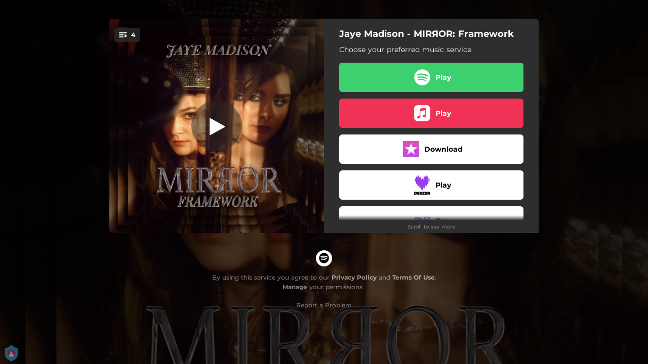

--- FILE ---
content_type: text/html; charset=utf-8
request_url: https://stem.ffm.to/mirrorframework
body_size: 25518
content:
<!doctype html>
<html data-n-head-ssr lang="en" data-n-head="%7B%22lang%22:%7B%22ssr%22:%22en%22%7D%7D">
  <head >
    <link rel="dns-prefetch" href="https://fonts.gstatic.com/">
    <link rel="preconnect" href="https://fonts.gstatic.com/">
    <link rel="dns-prefetch" href="https://ib.adnxs.com">
    <link rel="preconnect" href="https://ib.adnxs.com">
    <link rel="dns-prefetch" href="https://connect.facebook.net">
    <link rel="preconnect" href="https://connect.facebook.net">
    <title>Jaye Madison - MIRЯOR: Framework</title><meta data-n-head="ssr" name="viewport" content="width=device-width, initial-scale=1"><meta data-n-head="ssr" property="description" content="Choose your preferred music service"><meta data-n-head="ssr" property="og:url" content="https://stem.ffm.to/mirrorframework"><meta data-n-head="ssr" data-hid="og:title" property="og:title" content="Jaye Madison - MIRЯOR: Framework"><meta data-n-head="ssr" data-hid="og:description" property="og:description" content="Choose your preferred music service"><meta data-n-head="ssr" property="og:image" content="https://cloudinary-cdn.ffm.to/s--S0aZ7WRu--/w_1108,h_1108,c_lfill/f_jpg/https%3A%2F%2Fimagestore.ffm.to%2Flink%2Fdf89ae4114d270e4615337694ab82489.jpeg"><meta data-n-head="ssr" property="twitter:card" content="summary_large_image"><meta data-n-head="ssr" property="twitter:url" content="https://stem.ffm.to/mirrorframework"><meta data-n-head="ssr" property="twitter:title" content="Jaye Madison - MIRЯOR: Framework"><meta data-n-head="ssr" property="twitter:description" content="Choose your preferred music service"><meta data-n-head="ssr" property="twitter:image" content="https://cloudinary-cdn.ffm.to/s--S0aZ7WRu--/w_1108,h_1108,c_lfill/f_jpg/https%3A%2F%2Fimagestore.ffm.to%2Flink%2Fdf89ae4114d270e4615337694ab82489.jpeg"><link data-n-head="ssr" rel="alternate" type="application/json+oembed" href="https://api.ffm.to/smartlink/oembed?url=https%3A%2F%2Fstem.ffm.to%2Fmirrorframework&amp;format=json"><link data-n-head="ssr" rel="icon" type="image/x-icon" href="/icon.svg"><noscript data-n-head="ssr"><iframe src="https://www.googletagmanager.com/ns.html?id=GTM-W3NCRHH" height="0" width="0" style="display:none;visibility:hidden"></iframe></noscript><style data-vue-ssr-id="7351ffee:0 8334ae78:0 59f1e024:0 677b47ce:0 0c621273:0 5ae6f968:0 346be13f:0 977a4e0a:0 25b8951e:0 07cf718a:0 3e4d37e0:0 3e9b2e92:0 60066a18:0 80fd7570:0 865df708:0 2d93a33a:0 97b5a99e:0 bf30cc42:0 c951707e:0 d28a3b16:0">/*! normalize.css v8.0.1 | MIT License | github.com/necolas/normalize.css */html{line-height:1.15;-webkit-text-size-adjust:100%}body{margin:0}main{display:block}h1{font-size:2em;margin:.67em 0}hr{box-sizing:content-box;height:0;overflow:visible}pre{font-family:monospace,monospace;font-size:1em}a{background-color:transparent}abbr[title]{border-bottom:none;text-decoration:underline;-webkit-text-decoration:underline dotted;text-decoration:underline dotted}b,strong{font-weight:bolder}code,kbd,samp{font-family:monospace,monospace;font-size:1em}small{font-size:80%}sub,sup{font-size:75%;line-height:0;position:relative;vertical-align:baseline}sub{bottom:-.25em}sup{top:-.5em}img{border-style:none}button,input,optgroup,select,textarea{font-family:inherit;font-size:100%;line-height:1.15;margin:0}button,input{overflow:visible}button,select{text-transform:none}[type=button],[type=reset],[type=submit],button{-webkit-appearance:button}[type=button]::-moz-focus-inner,[type=reset]::-moz-focus-inner,[type=submit]::-moz-focus-inner,button::-moz-focus-inner{border-style:none;padding:0}[type=button]:-moz-focusring,[type=reset]:-moz-focusring,[type=submit]:-moz-focusring,button:-moz-focusring{outline:1px dotted ButtonText}fieldset{padding:.35em .75em .625em}legend{box-sizing:border-box;color:inherit;display:table;max-width:100%;padding:0;white-space:normal}progress{vertical-align:baseline}textarea{overflow:auto}[type=checkbox],[type=radio]{box-sizing:border-box;padding:0}[type=number]::-webkit-inner-spin-button,[type=number]::-webkit-outer-spin-button{height:auto}[type=search]{-webkit-appearance:textfield;outline-offset:-2px}[type=search]::-webkit-search-decoration{-webkit-appearance:none}::-webkit-file-upload-button{-webkit-appearance:button;font:inherit}details{display:block}summary{display:list-item}[hidden],template{display:none}blockquote,dd,dl,figure,h1,h2,h3,h4,h5,h6,hr,p,pre{margin:0}button{background-color:transparent;background-image:none}button:focus{outline:1px dotted;outline:5px auto -webkit-focus-ring-color}fieldset,ol,ul{margin:0;padding:0}ol,ul{list-style:none}html{font-family:system-ui,-apple-system,Segoe UI,Roboto,Ubuntu,Cantarell,Noto Sans,sans-serif,BlinkMacSystemFont,"Segoe UI","Helvetica Neue",Arial,"Noto Sans","Apple Color Emoji","Segoe UI Emoji","Segoe UI Symbol","Noto Color Emoji";line-height:1.5}*,:after,:before{box-sizing:border-box;border:0 solid #e2e8f0}hr{border-top-width:1px}img{border-style:solid}textarea{resize:vertical}input::-moz-placeholder,textarea::-moz-placeholder{color:#a0aec0}input::placeholder,textarea::placeholder{color:#a0aec0}[role=button],button{cursor:pointer}table{border-collapse:collapse}h1,h2,h3,h4,h5,h6{font-size:inherit;font-weight:inherit}a{color:inherit;text-decoration:inherit}button,input,optgroup,select,textarea{padding:0;line-height:inherit;color:inherit}code,kbd,pre,samp{font-family:Menlo,Monaco,Consolas,"Liberation Mono","Courier New",monospace}audio,canvas,embed,iframe,img,object,svg,video{display:block;vertical-align:middle}img,video{max-width:100%;height:auto}.container{width:100%}@media (min-width:0px){.container{max-width:0}}@media (min-width:320px){.container{max-width:320px}}@media (min-width:480px){.container{max-width:480px}}@media (min-width:640px){.container{max-width:640px}}@media (min-width:768px){.container{max-width:768px}}@media (min-width:1024px){.container{max-width:1024px}}@media (min-width:1280px){.container{max-width:1280px}}.appearance-none{-webkit-appearance:none;-moz-appearance:none;appearance:none}.bg-transparent{background-color:transparent}.bg-black{--bg-opacity:1;background-color:#000;background-color:rgba(0,0,0,var(--bg-opacity))}.bg-white{--bg-opacity:1;background-color:#fff;background-color:rgba(255,255,255,var(--bg-opacity))}.bg-gray-300{--bg-opacity:1;background-color:#e2e8f0;background-color:rgba(226,232,240,var(--bg-opacity))}.bg-yellow-400{--bg-opacity:1;background-color:#f6e05e;background-color:rgba(246,224,94,var(--bg-opacity))}.bg-blue-500{--bg-opacity:1;background-color:#4299e1;background-color:rgba(66,153,225,var(--bg-opacity))}.hover\:bg-gray-800:hover{--bg-opacity:1;background-color:#2d3748;background-color:rgba(45,55,72,var(--bg-opacity))}.hover\:bg-blue-700:hover{--bg-opacity:1;background-color:#2b6cb0;background-color:rgba(43,108,176,var(--bg-opacity))}.bg-opacity-50{--bg-opacity:0.5}.bg-opacity-75{--bg-opacity:0.75}.hover\:bg-opacity-100:hover{--bg-opacity:1}.border-transparent{border-color:transparent}.border-gray-300{--border-opacity:1;border-color:#e2e8f0;border-color:rgba(226,232,240,var(--border-opacity))}.border-gray-800{--border-opacity:1;border-color:#2d3748;border-color:rgba(45,55,72,var(--border-opacity))}.border-red-500{--border-opacity:1;border-color:#f56565;border-color:rgba(245,101,101,var(--border-opacity))}.rounded-none{border-radius:0}.rounded-sm{border-radius:.125rem}.rounded{border-radius:.25rem}.rounded-md{border-radius:.375rem}.rounded-lg{border-radius:.5rem}.rounded-full{border-radius:9999px}.rounded-t-none{border-top-left-radius:0;border-top-right-radius:0}.rounded-r-none{border-top-right-radius:0;border-bottom-right-radius:0}.rounded-b-none{border-bottom-right-radius:0;border-bottom-left-radius:0}.rounded-l-none{border-top-left-radius:0;border-bottom-left-radius:0}.rounded-r-sm{border-top-right-radius:.125rem}.rounded-b-sm,.rounded-r-sm{border-bottom-right-radius:.125rem}.rounded-b-sm,.rounded-l-sm{border-bottom-left-radius:.125rem}.rounded-l-sm{border-top-left-radius:.125rem}.rounded-r{border-top-right-radius:.25rem}.rounded-b,.rounded-r{border-bottom-right-radius:.25rem}.rounded-b,.rounded-l{border-bottom-left-radius:.25rem}.rounded-l{border-top-left-radius:.25rem}.rounded-r-md{border-top-right-radius:.375rem}.rounded-b-md,.rounded-r-md{border-bottom-right-radius:.375rem}.rounded-b-md,.rounded-l-md{border-bottom-left-radius:.375rem}.rounded-l-md{border-top-left-radius:.375rem}.rounded-r-lg{border-top-right-radius:.5rem}.rounded-b-lg,.rounded-r-lg{border-bottom-right-radius:.5rem}.rounded-b-lg,.rounded-l-lg{border-bottom-left-radius:.5rem}.rounded-l-lg{border-top-left-radius:.5rem}.rounded-r-full{border-top-right-radius:9999px}.rounded-b-full,.rounded-r-full{border-bottom-right-radius:9999px}.rounded-b-full,.rounded-l-full{border-bottom-left-radius:9999px}.rounded-l-full{border-top-left-radius:9999px}.border-2{border-width:2px}.border{border-width:1px}.border-r{border-right-width:1px}.cursor-pointer{cursor:pointer}.block{display:block}.inline-block{display:inline-block}.flex{display:flex}.inline-flex{display:inline-flex}.table{display:table}.contents{display:contents}.hidden{display:none}.flex-row{flex-direction:row}.flex-col{flex-direction:column}.flex-wrap{flex-wrap:wrap}.items-center{align-items:center}.justify-end{justify-content:flex-end}.justify-center{justify-content:center}.justify-between{justify-content:space-between}.flex-auto{flex:1 1 auto}.flex-none{flex:none}.flex-grow{flex-grow:1}.flex-shrink-0{flex-shrink:0}.flex-shrink{flex-shrink:1}.font-light{font-weight:300}.font-medium{font-weight:500}.font-semibold{font-weight:600}.font-bold{font-weight:700}.h-0{height:0}.h-1{height:.25rem}.h-2{height:.5rem}.h-3{height:.75rem}.h-4{height:1rem}.h-5{height:1.25rem}.h-6{height:1.5rem}.h-8{height:2rem}.h-10{height:2.5rem}.h-12{height:3rem}.h-16{height:4rem}.h-20{height:5rem}.h-24{height:6rem}.h-32{height:8rem}.h-40{height:10rem}.h-48{height:12rem}.h-56{height:14rem}.h-64{height:16rem}.h-auto{height:auto}.h-full{height:100%}.h-screen{height:100vh}.text-xs{font-size:.75rem}.text-sm{font-size:.875rem}.text-base{font-size:1rem}.text-lg{font-size:1.125rem}.text-xl{font-size:1.25rem}.text-2xl{font-size:1.5rem}.text-sme{font-size:.93rem}.leading-7{line-height:1.75rem}.leading-none{line-height:1}.leading-normal{line-height:1.5}.list-inside{list-style-position:inside}.list-outside{list-style-position:outside}.list-decimal{list-style-type:decimal}.m-2{margin:.5rem}.m-6{margin:1.5rem}.m-auto{margin:auto}.my-2{margin-top:.5rem;margin-bottom:.5rem}.mx-2{margin-left:.5rem;margin-right:.5rem}.mx-3{margin-left:.75rem;margin-right:.75rem}.my-4{margin-top:1rem;margin-bottom:1rem}.mx-4{margin-left:1rem;margin-right:1rem}.my-8{margin-top:2rem;margin-bottom:2rem}.my-auto{margin-top:auto;margin-bottom:auto}.mx-auto{margin-left:auto;margin-right:auto}.-my-24{margin-top:-6rem;margin-bottom:-6rem}.mt-1{margin-top:.25rem}.mb-1{margin-bottom:.25rem}.ml-1{margin-left:.25rem}.mt-2{margin-top:.5rem}.mr-2{margin-right:.5rem}.mb-2{margin-bottom:.5rem}.mt-3{margin-top:.75rem}.mb-3{margin-bottom:.75rem}.mt-4{margin-top:1rem}.mr-4{margin-right:1rem}.mb-4{margin-bottom:1rem}.mt-5{margin-top:1.25rem}.mt-6{margin-top:1.5rem}.mb-6{margin-bottom:1.5rem}.mt-10{margin-top:2.5rem}.mb-10{margin-bottom:2.5rem}.mt-20{margin-top:5rem}.ml-auto{margin-left:auto}.max-w-xs{max-width:20rem}.max-w-lg{max-width:32rem}.max-w-4xl{max-width:56rem}.min-h-8{min-height:2rem}.min-h-10{min-height:2.5rem}.min-h-full{min-height:100%}.min-w-8{min-width:2rem}.min-w-20{min-width:5rem}.object-cover{-o-object-fit:cover;object-fit:cover}.opacity-75{opacity:.75}.focus\:outline-none:focus,.outline-none{outline:2px solid transparent;outline-offset:2px}.overflow-hidden{overflow:hidden}.overflow-x-scroll{overflow-x:scroll}.p-2{padding:.5rem}.p-3{padding:.75rem}.p-4{padding:1rem}.py-1{padding-top:.25rem;padding-bottom:.25rem}.px-1{padding-left:.25rem;padding-right:.25rem}.py-2{padding-top:.5rem;padding-bottom:.5rem}.px-2{padding-left:.5rem;padding-right:.5rem}.py-3{padding-top:.75rem;padding-bottom:.75rem}.px-3{padding-left:.75rem;padding-right:.75rem}.py-4{padding-top:1rem;padding-bottom:1rem}.px-4{padding-left:1rem;padding-right:1rem}.px-6{padding-left:1.5rem;padding-right:1.5rem}.px-8{padding-left:2rem;padding-right:2rem}.px-10{padding-left:2.5rem;padding-right:2.5rem}.pt-2{padding-top:.5rem}.pt-4{padding-top:1rem}.pb-6{padding-bottom:1.5rem}.pt-10{padding-top:2.5rem}.pb-64{padding-bottom:16rem}.static{position:static}.fixed{position:fixed}.absolute{position:absolute}.relative{position:relative}.top-0{top:0}.left-0{left:0}.shadow-sm{box-shadow:0 1px 2px 0 rgba(0,0,0,.05)}.shadow{box-shadow:0 1px 3px 0 rgba(0,0,0,.1),0 1px 2px 0 rgba(0,0,0,.06)}.shadow-lg{box-shadow:0 10px 15px -3px rgba(0,0,0,.1),0 4px 6px -2px rgba(0,0,0,.05)}.fill-current{fill:currentColor}.text-left{text-align:left}.text-center{text-align:center}.text-black{--text-opacity:1;color:#000;color:rgba(0,0,0,var(--text-opacity))}.text-white{--text-opacity:1;color:#fff;color:rgba(255,255,255,var(--text-opacity))}.text-gray-600{--text-opacity:1;color:#718096;color:rgba(113,128,150,var(--text-opacity))}.text-gray-800{--text-opacity:1;color:#2d3748;color:rgba(45,55,72,var(--text-opacity))}.text-red-500{--text-opacity:1;color:#f56565;color:rgba(245,101,101,var(--text-opacity))}.text-pink-600{--text-opacity:1;color:#d53f8c;color:rgba(213,63,140,var(--text-opacity))}.uppercase{text-transform:uppercase}.capitalize{text-transform:capitalize}.underline{text-decoration:underline}.tracking-normal{letter-spacing:0}.tracking-wide{letter-spacing:.025em}.align-middle{vertical-align:middle}.visible{visibility:visible}.invisible{visibility:hidden}.whitespace-no-wrap{white-space:nowrap}.w-0{width:0}.w-1{width:.25rem}.w-2{width:.5rem}.w-3{width:.75rem}.w-4{width:1rem}.w-5{width:1.25rem}.w-6{width:1.5rem}.w-8{width:2rem}.w-10{width:2.5rem}.w-12{width:3rem}.w-16{width:4rem}.w-20{width:5rem}.w-24{width:6rem}.w-32{width:8rem}.w-40{width:10rem}.w-48{width:12rem}.w-54{width:13.5rem}.w-56{width:14rem}.w-64{width:16rem}.w-auto{width:auto}.w-3\/4{width:75%}.w-full{width:100%}.w-screen{width:100vw}.z-10{z-index:10}.transform{--transform-translate-x:0;--transform-translate-y:0;--transform-rotate:0;--transform-skew-x:0;--transform-skew-y:0;--transform-scale-x:1;--transform-scale-y:1;transform:translateX(var(--transform-translate-x)) translateY(var(--transform-translate-y)) rotate(var(--transform-rotate)) skewX(var(--transform-skew-x)) skewY(var(--transform-skew-y)) scaleX(var(--transform-scale-x)) scaleY(var(--transform-scale-y))}.hover\:scale-105:hover{--transform-scale-x:1.05;--transform-scale-y:1.05}.transition{transition-property:background-color,border-color,color,fill,stroke,opacity,box-shadow,transform}.ease-in{transition-timing-function:cubic-bezier(.4,0,1,1)}.ease-in-out{transition-timing-function:cubic-bezier(.4,0,.2,1)}.duration-100{transition-duration:.1s}@keyframes spin{to{transform:rotate(1turn)}}@keyframes ping{75%,to{transform:scale(2);opacity:0}}@keyframes pulse{50%{opacity:.5}}@keyframes bounce{0%,to{transform:translateY(-25%);animation-timing-function:cubic-bezier(.8,0,1,1)}50%{transform:none;animation-timing-function:cubic-bezier(0,0,.2,1)}}@media (min-width:0px) and (max-width:319px){.xxs\:container{width:100%}}@media (min-width:0px) and (max-width:319px) and (min-width:0px){.xxs\:container{max-width:0}}@media (min-width:0px) and (max-width:319px) and (min-width:320px){.xxs\:container{max-width:320px}}@media (min-width:0px) and (max-width:319px) and (min-width:480px){.xxs\:container{max-width:480px}}@media (min-width:0px) and (max-width:319px) and (min-width:640px){.xxs\:container{max-width:640px}}@media (min-width:0px) and (max-width:319px) and (min-width:768px){.xxs\:container{max-width:768px}}@media (min-width:0px) and (max-width:319px) and (min-width:1024px){.xxs\:container{max-width:1024px}}@media (min-width:0px) and (max-width:319px) and (min-width:1280px){.xxs\:container{max-width:1280px}}@media (min-width:0px) and (max-width:319px){.xxs\:text-xs{font-size:.75rem}.xxs\:leading-loose{line-height:2}.xxs\:px-0{padding-left:0;padding-right:0}.xxs\:py-2{padding-top:.5rem;padding-bottom:.5rem}.xxs\:px-2{padding-left:.5rem;padding-right:.5rem}.xxs\:w-2{width:.5rem}}@media (min-width:320px) and (max-width:479px){.xs\:container{width:100%}}@media (min-width:320px) and (max-width:479px) and (min-width:0px){.xs\:container{max-width:0}}@media (min-width:320px) and (max-width:479px) and (min-width:320px){.xs\:container{max-width:320px}}@media (min-width:320px) and (max-width:479px) and (min-width:480px){.xs\:container{max-width:480px}}@media (min-width:320px) and (max-width:479px) and (min-width:640px){.xs\:container{max-width:640px}}@media (min-width:320px) and (max-width:479px) and (min-width:768px){.xs\:container{max-width:768px}}@media (min-width:320px) and (max-width:479px) and (min-width:1024px){.xs\:container{max-width:1024px}}@media (min-width:320px) and (max-width:479px) and (min-width:1280px){.xs\:container{max-width:1280px}}@media (min-width:320px) and (max-width:479px){.xs\:rounded-l-md{border-top-left-radius:.375rem;border-bottom-left-radius:.375rem}.xs\:flex-col{flex-direction:column}.xs\:text-sm{font-size:.875rem}.xs\:leading-6{line-height:1.5rem}.xs\:px-0{padding-left:0;padding-right:0}.xs\:px-2{padding-left:.5rem;padding-right:.5rem}}@media (min-width:480px) and (max-width:639px){.xsm\:container{width:100%}}@media (min-width:480px) and (max-width:639px) and (min-width:0px){.xsm\:container{max-width:0}}@media (min-width:480px) and (max-width:639px) and (min-width:320px){.xsm\:container{max-width:320px}}@media (min-width:480px) and (max-width:639px) and (min-width:480px){.xsm\:container{max-width:480px}}@media (min-width:480px) and (max-width:639px) and (min-width:640px){.xsm\:container{max-width:640px}}@media (min-width:480px) and (max-width:639px) and (min-width:768px){.xsm\:container{max-width:768px}}@media (min-width:480px) and (max-width:639px) and (min-width:1024px){.xsm\:container{max-width:1024px}}@media (min-width:480px) and (max-width:639px) and (min-width:1280px){.xsm\:container{max-width:1280px}}@media (min-width:480px) and (max-width:639px){.xsm\:rounded-l-md{border-top-left-radius:.375rem;border-bottom-left-radius:.375rem}.xsm\:flex-col{flex-direction:column}}@media (min-width:640px) and (max-width:767px){.sm\:container{width:100%}}@media (min-width:640px) and (max-width:767px) and (min-width:0px){.sm\:container{max-width:0}}@media (min-width:640px) and (max-width:767px) and (min-width:320px){.sm\:container{max-width:320px}}@media (min-width:640px) and (max-width:767px) and (min-width:480px){.sm\:container{max-width:480px}}@media (min-width:640px) and (max-width:767px) and (min-width:640px){.sm\:container{max-width:640px}}@media (min-width:640px) and (max-width:767px) and (min-width:768px){.sm\:container{max-width:768px}}@media (min-width:640px) and (max-width:767px) and (min-width:1024px){.sm\:container{max-width:1024px}}@media (min-width:640px) and (max-width:767px) and (min-width:1280px){.sm\:container{max-width:1280px}}@media (min-width:640px) and (max-width:767px){.sm\:rounded-l-md{border-top-left-radius:.375rem;border-bottom-left-radius:.375rem}.sm\:flex-col{flex-direction:column}.sm\:text-sm{font-size:.875rem}.sm\:mt-0{margin-top:0}.sm\:ml-3{margin-left:.75rem}}@media (min-width:768px) and (max-width:1023px){.md\:container{width:100%}}@media (min-width:768px) and (max-width:1023px) and (min-width:0px){.md\:container{max-width:0}}@media (min-width:768px) and (max-width:1023px) and (min-width:320px){.md\:container{max-width:320px}}@media (min-width:768px) and (max-width:1023px) and (min-width:480px){.md\:container{max-width:480px}}@media (min-width:768px) and (max-width:1023px) and (min-width:640px){.md\:container{max-width:640px}}@media (min-width:768px) and (max-width:1023px) and (min-width:768px){.md\:container{max-width:768px}}@media (min-width:768px) and (max-width:1023px) and (min-width:1024px){.md\:container{max-width:1024px}}@media (min-width:768px) and (max-width:1023px) and (min-width:1280px){.md\:container{max-width:1280px}}@media (min-width:768px) and (max-width:1023px){.md\:flex{display:flex}.md\:p-10{padding:2.5rem}}@media (min-width:1024px) and (max-width:1279px){.lg\:container{width:100%}}@media (min-width:1024px) and (max-width:1279px) and (min-width:0px){.lg\:container{max-width:0}}@media (min-width:1024px) and (max-width:1279px) and (min-width:320px){.lg\:container{max-width:320px}}@media (min-width:1024px) and (max-width:1279px) and (min-width:480px){.lg\:container{max-width:480px}}@media (min-width:1024px) and (max-width:1279px) and (min-width:640px){.lg\:container{max-width:640px}}@media (min-width:1024px) and (max-width:1279px) and (min-width:768px){.lg\:container{max-width:768px}}@media (min-width:1024px) and (max-width:1279px) and (min-width:1024px){.lg\:container{max-width:1024px}}@media (min-width:1024px) and (max-width:1279px) and (min-width:1280px){.lg\:container{max-width:1280px}}@media (min-width:1024px) and (max-width:1279px){.lg\:rounded-b-none{border-bottom-right-radius:0;border-bottom-left-radius:0}.lg\:rounded-r{border-top-right-radius:.25rem;border-bottom-right-radius:.25rem}.lg\:flex{display:flex}.lg\:justify-between{justify-content:space-between}.lg\:h-10{height:2.5rem}.lg\:max-w-full{max-width:100%}.lg\:w-10{width:2.5rem}.lg\:w-full{width:100%}.lg\:transform{--transform-translate-x:0;--transform-translate-y:0;--transform-rotate:0;--transform-skew-x:0;--transform-skew-y:0;--transform-scale-x:1;--transform-scale-y:1;transform:translateX(var(--transform-translate-x)) translateY(var(--transform-translate-y)) rotate(var(--transform-rotate)) skewX(var(--transform-skew-x)) skewY(var(--transform-skew-y)) scaleX(var(--transform-scale-x)) scaleY(var(--transform-scale-y))}}@media (min-width:1280px){.xl\:container{width:100%}}@media (min-width:1280px) and (min-width:0px){.xl\:container{max-width:0}}@media (min-width:1280px) and (min-width:320px){.xl\:container{max-width:320px}}@media (min-width:1280px) and (min-width:480px){.xl\:container{max-width:480px}}@media (min-width:1280px) and (min-width:640px){.xl\:container{max-width:640px}}@media (min-width:1280px) and (min-width:768px){.xl\:container{max-width:768px}}@media (min-width:1280px) and (min-width:1024px){.xl\:container{max-width:1024px}}@media (min-width:1280px) and (min-width:1280px){.xl\:container{max-width:1280px}}@media (min-width:1280px){.xl\:flex{display:flex}.xl\:justify-between{justify-content:space-between}.xl\:h-10{height:2.5rem}.xl\:w-10{width:2.5rem}.xl\:w-full{width:100%}.xl\:transform{--transform-translate-x:0;--transform-translate-y:0;--transform-rotate:0;--transform-skew-x:0;--transform-skew-y:0;--transform-scale-x:1;--transform-scale-y:1;transform:translateX(var(--transform-translate-x)) translateY(var(--transform-translate-y)) rotate(var(--transform-rotate)) skewX(var(--transform-skew-x)) skewY(var(--transform-skew-y)) scaleX(var(--transform-scale-x)) scaleY(var(--transform-scale-y))}}
@font-face{font-family:"Montserrat";font-style:normal;font-weight:100;font-display:swap;src:url(https://fonts.gstatic.com/s/montserrat/v18/JTUQjIg1_i6t8kCHKm45_QpRxC7m0dR9pBOi.woff2) format("woff2");unicode-range:u+0460-052f,u+1c80-1c88,u+20b4,u+2de0-2dff,u+a640-a69f,u+fe2e-fe2f}@font-face{font-family:"Montserrat";font-style:normal;font-weight:100;font-display:swap;src:url(https://fonts.gstatic.com/s/montserrat/v18/JTUQjIg1_i6t8kCHKm45_QpRzS7m0dR9pBOi.woff2) format("woff2");unicode-range:u+0400-045f,u+0490-0491,u+04b0-04b1,u+2116}@font-face{font-family:"Montserrat";font-style:normal;font-weight:100;font-display:swap;src:url(https://fonts.gstatic.com/s/montserrat/v18/JTUQjIg1_i6t8kCHKm45_QpRxi7m0dR9pBOi.woff2) format("woff2");unicode-range:u+0102-0103,u+0110-0111,u+0128-0129,u+0168-0169,u+01a0-01a1,u+01af-01b0,u+1ea0-1ef9,u+20ab}@font-face{font-family:"Montserrat";font-style:normal;font-weight:100;font-display:swap;src:url(https://fonts.gstatic.com/s/montserrat/v18/JTUQjIg1_i6t8kCHKm45_QpRxy7m0dR9pBOi.woff2) format("woff2");unicode-range:u+0100-024f,u+0259,u+1e??,u+2020,u+20a0-20ab,u+20ad-20cf,u+2113,u+2c60-2c7f,u+a720-a7ff}@font-face{font-family:"Montserrat";font-style:normal;font-weight:100;font-display:swap;src:url(https://fonts.gstatic.com/s/montserrat/v18/JTUQjIg1_i6t8kCHKm45_QpRyS7m0dR9pA.woff2) format("woff2");unicode-range:u+00??,u+0131,u+0152-0153,u+02bb-02bc,u+02c6,u+02da,u+02dc,u+2000-206f,u+2074,u+20ac,u+2122,u+2191,u+2193,u+2212,u+2215,u+feff,u+fffd}@font-face{font-family:"Montserrat";font-style:normal;font-weight:200;font-display:swap;src:url(https://fonts.gstatic.com/s/montserrat/v18/JTURjIg1_i6t8kCHKm45_aZA3gTD_vx3rCubqg.woff2) format("woff2");unicode-range:u+0460-052f,u+1c80-1c88,u+20b4,u+2de0-2dff,u+a640-a69f,u+fe2e-fe2f}@font-face{font-family:"Montserrat";font-style:normal;font-weight:200;font-display:swap;src:url(https://fonts.gstatic.com/s/montserrat/v18/JTURjIg1_i6t8kCHKm45_aZA3g3D_vx3rCubqg.woff2) format("woff2");unicode-range:u+0400-045f,u+0490-0491,u+04b0-04b1,u+2116}@font-face{font-family:"Montserrat";font-style:normal;font-weight:200;font-display:swap;src:url(https://fonts.gstatic.com/s/montserrat/v18/JTURjIg1_i6t8kCHKm45_aZA3gbD_vx3rCubqg.woff2) format("woff2");unicode-range:u+0102-0103,u+0110-0111,u+0128-0129,u+0168-0169,u+01a0-01a1,u+01af-01b0,u+1ea0-1ef9,u+20ab}@font-face{font-family:"Montserrat";font-style:normal;font-weight:200;font-display:swap;src:url(https://fonts.gstatic.com/s/montserrat/v18/JTURjIg1_i6t8kCHKm45_aZA3gfD_vx3rCubqg.woff2) format("woff2");unicode-range:u+0100-024f,u+0259,u+1e??,u+2020,u+20a0-20ab,u+20ad-20cf,u+2113,u+2c60-2c7f,u+a720-a7ff}@font-face{font-family:"Montserrat";font-style:normal;font-weight:200;font-display:swap;src:url(https://fonts.gstatic.com/s/montserrat/v18/JTURjIg1_i6t8kCHKm45_aZA3gnD_vx3rCs.woff2) format("woff2");unicode-range:u+00??,u+0131,u+0152-0153,u+02bb-02bc,u+02c6,u+02da,u+02dc,u+2000-206f,u+2074,u+20ac,u+2122,u+2191,u+2193,u+2212,u+2215,u+feff,u+fffd}@font-face{font-family:"Montserrat";font-style:normal;font-weight:300;font-display:swap;src:url(https://fonts.gstatic.com/s/montserrat/v18/JTURjIg1_i6t8kCHKm45_cJD3gTD_vx3rCubqg.woff2) format("woff2");unicode-range:u+0460-052f,u+1c80-1c88,u+20b4,u+2de0-2dff,u+a640-a69f,u+fe2e-fe2f}@font-face{font-family:"Montserrat";font-style:normal;font-weight:300;font-display:swap;src:url(https://fonts.gstatic.com/s/montserrat/v18/JTURjIg1_i6t8kCHKm45_cJD3g3D_vx3rCubqg.woff2) format("woff2");unicode-range:u+0400-045f,u+0490-0491,u+04b0-04b1,u+2116}@font-face{font-family:"Montserrat";font-style:normal;font-weight:300;font-display:swap;src:url(https://fonts.gstatic.com/s/montserrat/v18/JTURjIg1_i6t8kCHKm45_cJD3gbD_vx3rCubqg.woff2) format("woff2");unicode-range:u+0102-0103,u+0110-0111,u+0128-0129,u+0168-0169,u+01a0-01a1,u+01af-01b0,u+1ea0-1ef9,u+20ab}@font-face{font-family:"Montserrat";font-style:normal;font-weight:300;font-display:swap;src:url(https://fonts.gstatic.com/s/montserrat/v18/JTURjIg1_i6t8kCHKm45_cJD3gfD_vx3rCubqg.woff2) format("woff2");unicode-range:u+0100-024f,u+0259,u+1e??,u+2020,u+20a0-20ab,u+20ad-20cf,u+2113,u+2c60-2c7f,u+a720-a7ff}@font-face{font-family:"Montserrat";font-style:normal;font-weight:300;font-display:swap;src:url(https://fonts.gstatic.com/s/montserrat/v18/JTURjIg1_i6t8kCHKm45_cJD3gnD_vx3rCs.woff2) format("woff2");unicode-range:u+00??,u+0131,u+0152-0153,u+02bb-02bc,u+02c6,u+02da,u+02dc,u+2000-206f,u+2074,u+20ac,u+2122,u+2191,u+2193,u+2212,u+2215,u+feff,u+fffd}@font-face{font-family:"Montserrat";font-style:normal;font-weight:400;font-display:swap;src:url(https://fonts.gstatic.com/s/montserrat/v18/JTUSjIg1_i6t8kCHKm459WRhyyTh89ZNpQ.woff2) format("woff2");unicode-range:u+0460-052f,u+1c80-1c88,u+20b4,u+2de0-2dff,u+a640-a69f,u+fe2e-fe2f}@font-face{font-family:"Montserrat";font-style:normal;font-weight:400;font-display:swap;src:url(https://fonts.gstatic.com/s/montserrat/v18/JTUSjIg1_i6t8kCHKm459W1hyyTh89ZNpQ.woff2) format("woff2");unicode-range:u+0400-045f,u+0490-0491,u+04b0-04b1,u+2116}@font-face{font-family:"Montserrat";font-style:normal;font-weight:400;font-display:swap;src:url(https://fonts.gstatic.com/s/montserrat/v18/JTUSjIg1_i6t8kCHKm459WZhyyTh89ZNpQ.woff2) format("woff2");unicode-range:u+0102-0103,u+0110-0111,u+0128-0129,u+0168-0169,u+01a0-01a1,u+01af-01b0,u+1ea0-1ef9,u+20ab}@font-face{font-family:"Montserrat";font-style:normal;font-weight:400;font-display:swap;src:url(https://fonts.gstatic.com/s/montserrat/v18/JTUSjIg1_i6t8kCHKm459WdhyyTh89ZNpQ.woff2) format("woff2");unicode-range:u+0100-024f,u+0259,u+1e??,u+2020,u+20a0-20ab,u+20ad-20cf,u+2113,u+2c60-2c7f,u+a720-a7ff}@font-face{font-family:"Montserrat";font-style:normal;font-weight:400;font-display:swap;src:url(https://fonts.gstatic.com/s/montserrat/v18/JTUSjIg1_i6t8kCHKm459WlhyyTh89Y.woff2) format("woff2");unicode-range:u+00??,u+0131,u+0152-0153,u+02bb-02bc,u+02c6,u+02da,u+02dc,u+2000-206f,u+2074,u+20ac,u+2122,u+2191,u+2193,u+2212,u+2215,u+feff,u+fffd}@font-face{font-family:"Montserrat";font-style:normal;font-weight:500;font-display:swap;src:url(https://fonts.gstatic.com/s/montserrat/v18/JTURjIg1_i6t8kCHKm45_ZpC3gTD_vx3rCubqg.woff2) format("woff2");unicode-range:u+0460-052f,u+1c80-1c88,u+20b4,u+2de0-2dff,u+a640-a69f,u+fe2e-fe2f}@font-face{font-family:"Montserrat";font-style:normal;font-weight:500;font-display:swap;src:url(https://fonts.gstatic.com/s/montserrat/v18/JTURjIg1_i6t8kCHKm45_ZpC3g3D_vx3rCubqg.woff2) format("woff2");unicode-range:u+0400-045f,u+0490-0491,u+04b0-04b1,u+2116}@font-face{font-family:"Montserrat";font-style:normal;font-weight:500;font-display:swap;src:url(https://fonts.gstatic.com/s/montserrat/v18/JTURjIg1_i6t8kCHKm45_ZpC3gbD_vx3rCubqg.woff2) format("woff2");unicode-range:u+0102-0103,u+0110-0111,u+0128-0129,u+0168-0169,u+01a0-01a1,u+01af-01b0,u+1ea0-1ef9,u+20ab}@font-face{font-family:"Montserrat";font-style:normal;font-weight:500;font-display:swap;src:url(https://fonts.gstatic.com/s/montserrat/v18/JTURjIg1_i6t8kCHKm45_ZpC3gfD_vx3rCubqg.woff2) format("woff2");unicode-range:u+0100-024f,u+0259,u+1e??,u+2020,u+20a0-20ab,u+20ad-20cf,u+2113,u+2c60-2c7f,u+a720-a7ff}@font-face{font-family:"Montserrat";font-style:normal;font-weight:500;font-display:swap;src:url(https://fonts.gstatic.com/s/montserrat/v18/JTURjIg1_i6t8kCHKm45_ZpC3gnD_vx3rCs.woff2) format("woff2");unicode-range:u+00??,u+0131,u+0152-0153,u+02bb-02bc,u+02c6,u+02da,u+02dc,u+2000-206f,u+2074,u+20ac,u+2122,u+2191,u+2193,u+2212,u+2215,u+feff,u+fffd}@font-face{font-family:"Montserrat";font-style:normal;font-weight:600;font-display:swap;src:url(https://fonts.gstatic.com/s/montserrat/v18/JTURjIg1_i6t8kCHKm45_bZF3gTD_vx3rCubqg.woff2) format("woff2");unicode-range:u+0460-052f,u+1c80-1c88,u+20b4,u+2de0-2dff,u+a640-a69f,u+fe2e-fe2f}@font-face{font-family:"Montserrat";font-style:normal;font-weight:600;font-display:swap;src:url(https://fonts.gstatic.com/s/montserrat/v18/JTURjIg1_i6t8kCHKm45_bZF3g3D_vx3rCubqg.woff2) format("woff2");unicode-range:u+0400-045f,u+0490-0491,u+04b0-04b1,u+2116}@font-face{font-family:"Montserrat";font-style:normal;font-weight:600;font-display:swap;src:url(https://fonts.gstatic.com/s/montserrat/v18/JTURjIg1_i6t8kCHKm45_bZF3gbD_vx3rCubqg.woff2) format("woff2");unicode-range:u+0102-0103,u+0110-0111,u+0128-0129,u+0168-0169,u+01a0-01a1,u+01af-01b0,u+1ea0-1ef9,u+20ab}@font-face{font-family:"Montserrat";font-style:normal;font-weight:600;font-display:swap;src:url(https://fonts.gstatic.com/s/montserrat/v18/JTURjIg1_i6t8kCHKm45_bZF3gfD_vx3rCubqg.woff2) format("woff2");unicode-range:u+0100-024f,u+0259,u+1e??,u+2020,u+20a0-20ab,u+20ad-20cf,u+2113,u+2c60-2c7f,u+a720-a7ff}@font-face{font-family:"Montserrat";font-style:normal;font-weight:600;font-display:swap;src:url(https://fonts.gstatic.com/s/montserrat/v18/JTURjIg1_i6t8kCHKm45_bZF3gnD_vx3rCs.woff2) format("woff2");unicode-range:u+00??,u+0131,u+0152-0153,u+02bb-02bc,u+02c6,u+02da,u+02dc,u+2000-206f,u+2074,u+20ac,u+2122,u+2191,u+2193,u+2212,u+2215,u+feff,u+fffd}@font-face{font-family:"Montserrat";font-style:normal;font-weight:700;font-display:swap;src:url(https://fonts.gstatic.com/s/montserrat/v18/JTURjIg1_i6t8kCHKm45_dJE3gTD_vx3rCubqg.woff2) format("woff2");unicode-range:u+0460-052f,u+1c80-1c88,u+20b4,u+2de0-2dff,u+a640-a69f,u+fe2e-fe2f}@font-face{font-family:"Montserrat";font-style:normal;font-weight:700;font-display:swap;src:url(https://fonts.gstatic.com/s/montserrat/v18/JTURjIg1_i6t8kCHKm45_dJE3g3D_vx3rCubqg.woff2) format("woff2");unicode-range:u+0400-045f,u+0490-0491,u+04b0-04b1,u+2116}@font-face{font-family:"Montserrat";font-style:normal;font-weight:700;font-display:swap;src:url(https://fonts.gstatic.com/s/montserrat/v18/JTURjIg1_i6t8kCHKm45_dJE3gbD_vx3rCubqg.woff2) format("woff2");unicode-range:u+0102-0103,u+0110-0111,u+0128-0129,u+0168-0169,u+01a0-01a1,u+01af-01b0,u+1ea0-1ef9,u+20ab}@font-face{font-family:"Montserrat";font-style:normal;font-weight:700;font-display:swap;src:url(https://fonts.gstatic.com/s/montserrat/v18/JTURjIg1_i6t8kCHKm45_dJE3gfD_vx3rCubqg.woff2) format("woff2");unicode-range:u+0100-024f,u+0259,u+1e??,u+2020,u+20a0-20ab,u+20ad-20cf,u+2113,u+2c60-2c7f,u+a720-a7ff}@font-face{font-family:"Montserrat";font-style:normal;font-weight:700;font-display:swap;src:url(https://fonts.gstatic.com/s/montserrat/v18/JTURjIg1_i6t8kCHKm45_dJE3gnD_vx3rCs.woff2) format("woff2");unicode-range:u+00??,u+0131,u+0152-0153,u+02bb-02bc,u+02c6,u+02da,u+02dc,u+2000-206f,u+2074,u+20ac,u+2122,u+2191,u+2193,u+2212,u+2215,u+feff,u+fffd}@font-face{font-family:"Montserrat";font-style:normal;font-weight:800;font-display:swap;src:url(https://fonts.gstatic.com/s/montserrat/v18/JTURjIg1_i6t8kCHKm45_c5H3gTD_vx3rCubqg.woff2) format("woff2");unicode-range:u+0460-052f,u+1c80-1c88,u+20b4,u+2de0-2dff,u+a640-a69f,u+fe2e-fe2f}@font-face{font-family:"Montserrat";font-style:normal;font-weight:800;font-display:swap;src:url(https://fonts.gstatic.com/s/montserrat/v18/JTURjIg1_i6t8kCHKm45_c5H3g3D_vx3rCubqg.woff2) format("woff2");unicode-range:u+0400-045f,u+0490-0491,u+04b0-04b1,u+2116}@font-face{font-family:"Montserrat";font-style:normal;font-weight:800;font-display:swap;src:url(https://fonts.gstatic.com/s/montserrat/v18/JTURjIg1_i6t8kCHKm45_c5H3gbD_vx3rCubqg.woff2) format("woff2");unicode-range:u+0102-0103,u+0110-0111,u+0128-0129,u+0168-0169,u+01a0-01a1,u+01af-01b0,u+1ea0-1ef9,u+20ab}@font-face{font-family:"Montserrat";font-style:normal;font-weight:800;font-display:swap;src:url(https://fonts.gstatic.com/s/montserrat/v18/JTURjIg1_i6t8kCHKm45_c5H3gfD_vx3rCubqg.woff2) format("woff2");unicode-range:u+0100-024f,u+0259,u+1e??,u+2020,u+20a0-20ab,u+20ad-20cf,u+2113,u+2c60-2c7f,u+a720-a7ff}@font-face{font-family:"Montserrat";font-style:normal;font-weight:800;font-display:swap;src:url(https://fonts.gstatic.com/s/montserrat/v18/JTURjIg1_i6t8kCHKm45_c5H3gnD_vx3rCs.woff2) format("woff2");unicode-range:u+00??,u+0131,u+0152-0153,u+02bb-02bc,u+02c6,u+02da,u+02dc,u+2000-206f,u+2074,u+20ac,u+2122,u+2191,u+2193,u+2212,u+2215,u+feff,u+fffd}@font-face{font-family:"Montserrat";font-style:normal;font-weight:900;font-display:swap;src:url(https://fonts.gstatic.com/s/montserrat/v18/JTURjIg1_i6t8kCHKm45_epG3gTD_vx3rCubqg.woff2) format("woff2");unicode-range:u+0460-052f,u+1c80-1c88,u+20b4,u+2de0-2dff,u+a640-a69f,u+fe2e-fe2f}@font-face{font-family:"Montserrat";font-style:normal;font-weight:900;font-display:swap;src:url(https://fonts.gstatic.com/s/montserrat/v18/JTURjIg1_i6t8kCHKm45_epG3g3D_vx3rCubqg.woff2) format("woff2");unicode-range:u+0400-045f,u+0490-0491,u+04b0-04b1,u+2116}@font-face{font-family:"Montserrat";font-style:normal;font-weight:900;font-display:swap;src:url(https://fonts.gstatic.com/s/montserrat/v18/JTURjIg1_i6t8kCHKm45_epG3gbD_vx3rCubqg.woff2) format("woff2");unicode-range:u+0102-0103,u+0110-0111,u+0128-0129,u+0168-0169,u+01a0-01a1,u+01af-01b0,u+1ea0-1ef9,u+20ab}@font-face{font-family:"Montserrat";font-style:normal;font-weight:900;font-display:swap;src:url(https://fonts.gstatic.com/s/montserrat/v18/JTURjIg1_i6t8kCHKm45_epG3gfD_vx3rCubqg.woff2) format("woff2");unicode-range:u+0100-024f,u+0259,u+1e??,u+2020,u+20a0-20ab,u+20ad-20cf,u+2113,u+2c60-2c7f,u+a720-a7ff}@font-face{font-family:"Montserrat";font-style:normal;font-weight:900;font-display:swap;src:url(https://fonts.gstatic.com/s/montserrat/v18/JTURjIg1_i6t8kCHKm45_epG3gnD_vx3rCs.woff2) format("woff2");unicode-range:u+00??,u+0131,u+0152-0153,u+02bb-02bc,u+02c6,u+02da,u+02dc,u+2000-206f,u+2074,u+20ac,u+2122,u+2191,u+2193,u+2212,u+2215,u+feff,u+fffd}*{-webkit-tap-highlight-color:transparent}:focus{outline:none!important}@font-face{font-family:"MarcinTypewriter";src:url(/fonts/MarcinTypewriter-Light.woff2) format("woff2");font-weight:400;font-style:normal}input:not([type=checkbox]):not([type=radio]),textarea{-webkit-appearance:none;box-shadow:none}@font-face{font-family:"Outfit";font-style:normal;font-weight:300;font-display:swap;src:url(/fonts/outfit-1.woff2) format("woff2");unicode-range:u+0100-02af,u+0304,u+0308,u+0329,u+1e00-1e9f,u+1ef2-1eff,u+2020,u+20a0-20ab,u+20ad-20c0,u+2113,u+2c60-2c7f,u+a720-a7ff}@font-face{font-family:"Outfit";font-style:normal;font-weight:300;font-display:swap;src:url(/fonts/outfit-2.woff2) format("woff2");unicode-range:u+00??,u+0131,u+0152-0153,u+02bb-02bc,u+02c6,u+02da,u+02dc,u+0304,u+0308,u+0329,u+2000-206f,u+2074,u+20ac,u+2122,u+2191,u+2193,u+2212,u+2215,u+feff,u+fffd}@font-face{font-family:"Outfit";font-style:normal;font-weight:400;font-display:swap;src:url(/fonts/outfit-1.woff2) format("woff2");unicode-range:u+0100-02af,u+0304,u+0308,u+0329,u+1e00-1e9f,u+1ef2-1eff,u+2020,u+20a0-20ab,u+20ad-20c0,u+2113,u+2c60-2c7f,u+a720-a7ff}@font-face{font-family:"Outfit";font-style:normal;font-weight:400;font-display:swap;src:url(/fonts/outfit-2.woff2) format("woff2");unicode-range:u+00??,u+0131,u+0152-0153,u+02bb-02bc,u+02c6,u+02da,u+02dc,u+0304,u+0308,u+0329,u+2000-206f,u+2074,u+20ac,u+2122,u+2191,u+2193,u+2212,u+2215,u+feff,u+fffd}@font-face{font-family:"Outfit";font-style:normal;font-weight:500;font-display:swap;src:url(/fonts/outfit-1.woff2) format("woff2");unicode-range:u+0100-02af,u+0304,u+0308,u+0329,u+1e00-1e9f,u+1ef2-1eff,u+2020,u+20a0-20ab,u+20ad-20c0,u+2113,u+2c60-2c7f,u+a720-a7ff}@font-face{font-family:"Outfit";font-style:normal;font-weight:500;font-display:swap;src:url(/fonts/outfit-2.woff2) format("woff2");unicode-range:u+00??,u+0131,u+0152-0153,u+02bb-02bc,u+02c6,u+02da,u+02dc,u+0304,u+0308,u+0329,u+2000-206f,u+2074,u+20ac,u+2122,u+2191,u+2193,u+2212,u+2215,u+feff,u+fffd}@font-face{font-family:"Outfit";font-style:normal;font-weight:700;font-display:swap;src:url(/fonts/outfit-1.woff2) format("woff2");unicode-range:u+0100-02af,u+0304,u+0308,u+0329,u+1e00-1e9f,u+1ef2-1eff,u+2020,u+20a0-20ab,u+20ad-20c0,u+2113,u+2c60-2c7f,u+a720-a7ff}@font-face{font-family:"Outfit";font-style:normal;font-weight:700;font-display:swap;src:url(/fonts/outfit-2.woff2) format("woff2");unicode-range:u+00??,u+0131,u+0152-0153,u+02bb-02bc,u+02c6,u+02da,u+02dc,u+0304,u+0308,u+0329,u+2000-206f,u+2074,u+20ac,u+2122,u+2191,u+2193,u+2212,u+2215,u+feff,u+fffd}@font-face{font-family:"Outfit";font-style:normal;font-weight:800;font-display:swap;src:url(/fonts/outfit-1.woff2) format("woff2");unicode-range:u+0100-02af,u+0304,u+0308,u+0329,u+1e00-1e9f,u+1ef2-1eff,u+2020,u+20a0-20ab,u+20ad-20c0,u+2113,u+2c60-2c7f,u+a720-a7ff}@font-face{font-family:"Outfit";font-style:normal;font-weight:800;font-display:swap;src:url(/fonts/outfit-2.woff2) format("woff2");unicode-range:u+00??,u+0131,u+0152-0153,u+02bb-02bc,u+02c6,u+02da,u+02dc,u+0304,u+0308,u+0329,u+2000-206f,u+2074,u+20ac,u+2122,u+2191,u+2193,u+2212,u+2215,u+feff,u+fffd}@font-face{font-family:"Outfit";font-style:normal;font-weight:900;font-display:swap;src:url(/fonts/outfit-1.woff2) format("woff2");unicode-range:u+0100-02af,u+0304,u+0308,u+0329,u+1e00-1e9f,u+1ef2-1eff,u+2020,u+20a0-20ab,u+20ad-20c0,u+2113,u+2c60-2c7f,u+a720-a7ff}@font-face{font-family:"Outfit";font-style:normal;font-weight:900;font-display:swap;src:url(/fonts/outfit-2.woff2) format("woff2");unicode-range:u+00??,u+0131,u+0152-0153,u+02bb-02bc,u+02c6,u+02da,u+02dc,u+0304,u+0308,u+0329,u+2000-206f,u+2074,u+20ac,u+2122,u+2191,u+2193,u+2212,u+2215,u+feff,u+fffd}
.nuxt-progress{position:fixed;top:0;left:0;right:0;height:2px;width:0;opacity:1;transition:width .1s,opacity .4s;background-color:#3b8070;z-index:999999}.nuxt-progress.nuxt-progress-notransition{transition:none}.nuxt-progress-failed{background-color:red}
.pixel{width:0;height:0;position:absolute;left:0;top:0}html{font-family:"Source Sans Pro",-apple-system,BlinkMacSystemFont,"Segoe UI",Roboto,"Helvetica Neue",Arial,sans-serif;font-size:16px;word-spacing:1px;-ms-text-size-adjust:100%;-webkit-text-size-adjust:100%;-moz-osx-font-smoothing:grayscale;-webkit-font-smoothing:antialiased;box-sizing:border-box}body{font-family:Montserrat,sans-serif}*,:after,:before{box-sizing:border-box;margin:0}.button--green{display:inline-block;border-radius:4px;border:1px solid #3b8070;color:#3b8070;text-decoration:none;padding:10px 30px}.button--green:hover{color:#fff;background-color:#3b8070}.button--grey{display:inline-block;border-radius:4px;border:1px solid #35495e;color:#35495e;text-decoration:none;padding:10px 30px;margin-left:15px}.button--grey:hover{color:#fff;background-color:#35495e}.toasted-container .toasted.toasted-item{min-width:350px;font-size:13px;justify-content:center}.toasted-preview-not-supported-container{padding-top:50px}.toasted-container .toasted.toasted-preview-not-supported{font-size:13px;justify-content:center;max-width:350px;margin:10px auto 0;border-radius:100px}.toasted-container .toasted.toasted-error-copying-to-clipboard,.toasted-container .toasted.toasted-error-subscribing-with-email{background-color:#fc5d67;color:#fff}
.wrapper.modal[data-v-de508c18]{overflow:hidden}.pixel[data-v-de508c18]{width:0;height:0}.slug-index[data-v-de508c18]{position:absolute;min-height:calc(100% - 70px);flex-direction:column;height:auto;width:100%;display:flex;justify-content:center;align-items:center}.slug-index.ytmodal[data-v-de508c18]{height:100vh;overflow:hidden}.slug-index.ytmodal-custom-logo[data-v-de508c18]{height:calc(100vh - 70px)!important}
.open[data-v-f6a1e330]{z-index:11;position:fixed;left:10px;bottom:5px;color:#fff;font-size:30px;cursor:pointer;opacity:.5;transition:.5s}.open[data-v-f6a1e330]:hover{opacity:1}@media only screen and (max-width:600px){.open[data-v-f6a1e330]{position:absolute;bottom:0;left:8px}}.dimmed[data-v-f6a1e330]{position:absolute;width:0;height:100%;background:rgba(0,0,0,.8);z-index:1}.main-title[data-v-f6a1e330]{margin-bottom:10px;font-size:1.17em;font-weight:700}.main-title img[data-v-f6a1e330]{float:left;vertical-align:middle;margin-right:10px}.sidenav[data-v-f6a1e330]{color:#424242;height:100%;width:450px;position:fixed;z-index:1099;top:0;left:-450px;background-color:#fefefe;overflow-x:hidden;padding-top:20px;transition:.5s;font-family:-apple-system,system-ui,Segoe UI,Roboto,Ubuntu,Cantarell,Noto Sans,sans-serif,BlinkMacSystemFont,Oxygen,Fira Sans,Droid Sans,Helvetica Neue,Open Sans}@media only screen and (max-width:600px){.sidenav[data-v-f6a1e330]{width:100%;left:-100%}}.sidebar-content[data-v-f6a1e330]{padding:10px}.sidebar-content hr[data-v-f6a1e330]{display:block;height:1px;border:0;border-top:1px solid #ccc;margin:1em 0;padding:0}.sidebar-content div[data-v-f6a1e330],.sidebar-content p[data-v-f6a1e330]{margin-top:10px;margin-bottom:10px;font-size:13px;font-weight:400}.sidebar-content .privacy-setting-container[data-v-f6a1e330]{padding:10px;border:1px solid #ccc;border-radius:3px}.sidebar-content .privacy-setting-container .privacy-control[data-v-f6a1e330]{font-weight:700;font-size:16px;margin-bottom:20px}.sidebar-content .privacy-setting-container .privacy-control .on-off-switch[data-v-f6a1e330]{float:right}.sidebar-content .privacy-setting-container .privacy-control-description[data-v-f6a1e330]{font-size:12px}.sidebar-content .privacy-setting-container .privacy-control-links a[data-v-f6a1e330]{color:#fc5d67;font-weight:700}.sidebar-content .privacy-entity-section[data-v-f6a1e330]{padding-left:10px;padding-right:10px;border:1px solid #ccc;border-radius:3px;display:inline-block;width:100%;margin-top:0}.sidebar-content .privacy-entity-section .entity-image[data-v-f6a1e330]{width:50px;height:50px;float:left;margin-right:10px;background-color:rgba(0,0,0,.15);border-radius:3px;margin-top:18px;text-align:center;padding:5px}.sidebar-content .privacy-entity-section .entity-image img[data-v-f6a1e330]{width:100%}.sidebar-content .privacy-entity-section .entity-image.ffm[data-v-f6a1e330]{padding:0}.sidebar-content .privacy-entity-section .entity-image.ffm img[data-v-f6a1e330]{width:100%;height:100%}.sidebar-content .privacy-entity-section .entity-name[data-v-f6a1e330]{float:left}.sidebar-content .privacy-entity-section .entity-name div[data-v-f6a1e330]{font-weight:700}.sidebar-content .privacy-entity-section .entity-policy-url[data-v-f6a1e330]{float:right;margin-top:30px}.sidebar-content .ffm-link[data-v-f6a1e330],.sidebar-content .privacy-entity-section .entity-policy-url a[data-v-f6a1e330]{color:#29a8df;font-weight:700}.sidenav a.save-button[data-v-f6a1e330]{display:block;width:100%;padding:15px;text-align:center;color:#fff;font-weight:700;font-size:15px;background:#29a8df}.sidenav a.save-button[data-v-f6a1e330]:hover{background:#1593c9}.sidenav a.save-button.believe[data-v-f6a1e330]{background:#242833}.sidenav a.save-button.believe[data-v-f6a1e330]:hover{background:rgba(36,41,51,.9)}.sidenav a[data-v-f6a1e330]{text-decoration:none;transition:.3s;color:#333}.sidenav a[data-v-f6a1e330]:hover{cursor:pointer}.sidenav .closebtn[data-v-f6a1e330]{position:absolute;top:0;right:10px;font-size:36px;margin-left:50px}
.page-width[data-v-1862181a]{padding-top:0}@media (max-width:767px){.page-width[data-v-1862181a]{max-width:360px;display:block;margin:0 auto}}@media (max-width:480px){.page-width[data-v-1862181a]{padding:0;width:100%;max-width:unset}}.action-page-background[data-v-1862181a]{position:fixed;background-position:50%!important;background-repeat:no-repeat!important;background-size:cover!important;top:0;left:0;width:100%;height:100%}.page-background.previewdimm[data-v-1862181a]{top:-55%!important;left:-55%!important;width:210%!important;height:210%!important;opacity:.95}@media (min-width:767px){.has-max-2-services.page-width[data-v-1862181a]{max-width:100%!important;margin-top:30px}}.track-list[data-v-1862181a]{max-height:100%}.social-buttons-container[data-v-1862181a]{width:100%;display:flex;justify-content:center}@media (min-width:1024px){.social-buttons-container[data-v-1862181a]{padding-top:20px}}@media (max-width:768px){.list-shadow[data-v-1862181a]{box-shadow:none}}.page-background[data-v-1862181a]{background:#2e2e2e}.song-info-container[data-v-1862181a]{position:relative;z-index:11;display:flex;flex-direction:column;justify-content:center}@media (max-width:1023px){.song-info-container[data-v-1862181a]{height:auto}}.song-info[data-v-1862181a]{font-size:18px;font-weight:700;padding:3px 0;line-height:1.4;text-align:left;margin:15px 30px 0;-webkit-line-clamp:3}@media (max-width:1023px){.song-info[data-v-1862181a]{max-height:unset;padding:30px 20px 10px;margin:0;text-align:center}}@media (max-width:480px){.song-info[data-v-1862181a]{padding:10px 20px}}.description[data-v-1862181a]{font-weight:400;font-size:14px;text-align:left;margin:5px 0 0 30px;max-width:357px}@media (max-width:1023px){.description[data-v-1862181a]{max-width:unset;margin:0;white-space:normal;overflow:unset;text-overflow:unset;padding:0 30px;text-align:center}}@media (max-width:767px){.description[data-v-1862181a]{padding:0 30px}}@media (max-width:480px){.description[data-v-1862181a]{padding:0 20px 10px}}.footer-disclaimer[data-v-1862181a]{text-align:center;margin:0 auto;position:relative;line-height:1.4;z-index:11;font-size:12px;font-weight:500;color:#ccc;width:100%;max-width:580px}.footer-disclaimer a[data-v-1862181a]{color:#fff;font-weight:700;text-decoration:none}.footer-disclaimer p[data-v-1862181a]{opacity:.6}.footer-disclaimer a[data-v-1862181a],.footer-disclaimer a[data-v-1862181a]:visited{color:#fff;text-decoration:none}.footer-disclaimer a[data-v-1862181a]:hover{font-weight:700}@media (max-width:1023px){.footer-disclaimer[data-v-1862181a]{width:330px;padding-top:10px}}@media (max-width:480px){.footer-disclaimer[data-v-1862181a]{padding:0 25px;width:100%;min-width:320px}}.manage-privacy[data-v-1862181a]{display:block;margin-top:3px;padding-bottom:20px}.privacyandterms[data-v-1862181a]{text-align:center;width:100%}.row.shadow.border-radius-large-screen[data-v-1862181a]{position:relative;box-shadow:0 0 24px 0 rgba(0,0,0,.8)}@media (min-width:1024px){.row.shadow.border-radius-large-screen[data-v-1862181a]{border-radius:6px}}.page-info[data-v-1862181a]{overflow:hidden;position:relative;color:#fff;border-bottom-left-radius:0;border-top-right-radius:6px;border-bottom-right-radius:6px}@media (max-width:1023px){.page-info[data-v-1862181a]{min-width:360px;border-top-right-radius:0;border-bottom-left-radius:6px;border-bottom-right-radius:6px}}@media (max-width:480px){.page-info[data-v-1862181a]{border-top-right-radius:0;border-top-left-radius:0;padding:0;min-width:320px;width:100%}}@media (min-width:1024px){.content-container[data-v-1862181a]{display:flex}}.has-max-2-services-container .page-info[data-v-1862181a]{border-top-right-radius:0!important;border-bottom-left-radius:6px!important;border-bottom-right-radius:6px!important;padding-bottom:20px!important;padding:10px 24px}.has-max-2-services-container .page-info .song-info-container[data-v-1862181a]{height:auto}.has-max-2-services-container .page-info .song-info[data-v-1862181a]{margin:0;padding:0 6px;text-align:center}.has-max-2-services-container .page-info .description[data-v-1862181a]{margin:0;padding:10px 6px;text-align:center;white-space:unset;overflow:unset;text-overflow:unset}.has-max-2-services-container .footer-disclaimer[data-v-1862181a]{font-size:11px}.has-max-2-services-container .services-container[data-v-1862181a]{height:100%}.has-max-2-services-container .page-background.list-shadow.container-height[data-v-1862181a]{height:auto!important;min-height:100px!important}@media (min-width:767px){.has-max-2-services-container[data-v-1862181a],.page-info-container.has-max-2-services[data-v-1862181a],.player-container.has-max-2-services[data-v-1862181a]{display:block;max-width:424px!important;margin:auto!important}}.player-container.player-container-with-playlist[data-v-1862181a]{display:block}.player-container.player-container-with-playlist>*[data-v-1862181a]{height:auto}@media (min-width:768px){.player-container.player-container-with-playlist .flip .container-for-player[data-v-1862181a]{width:424px}}.player-container.player-container-with-playlist .flip .track-list-container[data-v-1862181a]{min-width:273px;max-height:100%;height:100%;width:100%;border-bottom-left-radius:0;border-bottom-right-radius:0;border-top-right-radius:6px;border-top-left-radius:6px}@media (min-width:320px){.player-container.player-container-with-playlist .flip .track-list-container[data-v-1862181a]{min-width:320px;width:100%}}@media (min-width:481px){.player-container.player-container-with-playlist .flip .track-list-container[data-v-1862181a]{min-width:360px}}@media (min-width:768px){.player-container.player-container-with-playlist .flip .track-list-container[data-v-1862181a]{width:100%;min-width:424px}}@media (min-width:1024px){.player-container.player-container-with-playlist .flip .track-list-container[data-v-1862181a]{width:100%;min-width:424px;max-width:424px}}.player-container.player-container-with-playlist .flip .list-bg[data-v-1862181a]{height:calc(100% - 80px);width:100%;background-color:#151515;border-bottom-left-radius:var(--border-bottom-left-radius)}@media (max-width:1023px){.player-container.player-container-with-playlist .flip .list-bg[data-v-1862181a]{border-bottom-left-radius:0}}.has-max-2-services.player-container.player-container-with-playlist .flip ul[data-v-1862181a]{border-bottom-left-radius:0;border-bottom-right-radius:0;border-top-right-radius:6px;border-top-left-radius:6px}@media (min-width:1024px){.container[data-v-1862181a]{line-height:1.5;width:auto;padding-top:10px;margin:0 auto;max-width:848px}}@media (max-width:1023px){.container[data-v-1862181a]{padding:0!important;margin:10px auto!important;border-radius:6px;max-width:424px}}@media (max-width:480px){.container[data-v-1862181a]{margin:0!important;padding:0;width:100%;max-width:480px!important}}@media (min-width:1024px){.container.has-max-2-services-container[data-v-1862181a]{padding-top:0}}.page-warpper[data-v-1862181a]{width:100%;overflow:auto;overflow-x:hidden;height:100%}.effect2[data-v-1862181a]{position:relative}.no-padding[data-v-1862181a]{padding:0}.no-margin[data-v-1862181a]{margin:0}.border-radius-large-screen[data-v-1862181a]{border-bottom-left-radius:6px}@media (min-width:1024px){.border-radius-large-screen[data-v-1862181a]{border-bottom-left-radius:0;border-top-right-radius:6px;border-bottom-right-radius:6px}}.services-container[data-v-1862181a]{position:relative}@media (max-width:1023px){.services-container[data-v-1862181a]{height:unset}}.services-list-shadow[data-v-1862181a]{position:fixed;z-index:1;height:10px;width:100%;background-repeat:no-repeat;background-size:100% 10px;display:none}@media screen and (min-width:1024px){.services-list-shadow[data-v-1862181a]{display:block}}.services-list-shadow.linearShadowBottom[data-v-1862181a]{bottom:25px;background:linear-gradient(0deg,#2e2e2e 0,hsla(0,0%,100%,0))}ul.services[data-v-1862181a]{padding:0;height:auto!important;margin:0}@media (min-width:1024px){ul.services[data-v-1862181a]{margin-top:2px;overflow:auto}ul.services .has-many-services[data-v-1862181a]{padding-bottom:1px}}@media (max-width:1023px){ul.services[data-v-1862181a]{padding:30px 30px 10px;position:relative;height:auto}}@media (max-width:769px){ul.services[data-v-1862181a]{padding:15px 20px}}@media (max-width:480px){ul.services[data-v-1862181a]{padding:10px 0;position:relative}}@media (min-width:768px){ul.services[data-v-1862181a]{padding:10px 25px 15px}}@media (min-width:1024px){ul.services[data-v-1862181a]{padding:0;display:block;margin:auto;width:100%}}ul.services li.service[data-v-1862181a]{padding:0;list-style:none;margin-bottom:12px;height:var(--service-height);transition:height .5s ease-in-out}ul.services li.service>a[data-v-1862181a]{margin-left:0;width:100%;cursor:pointer}ul.services li.service[data-v-1862181a]:first-child{margin-top:12px}ul.services li.service[data-v-1862181a]:last-child{margin-bottom:7px}@media (max-width:480px){ul.services li.service[data-v-1862181a]{padding:0 20px}ul.services li.service[data-v-1862181a]:first-child{margin-top:5px}ul.services li.service[data-v-1862181a]:last-child{margin-bottom:14px}}@media (min-width:1024px){ul.services li.service[data-v-1862181a]{display:flex;justify-content:center;width:375px;height:65px;margin:0 auto 6px}ul.services li.service[data-v-1862181a]:first-child{margin-top:12px}ul.services li.service>a[data-v-1862181a]{margin:auto}}ul.services li.service.email.email-feeding[data-v-1862181a]{height:100%;margin-bottom:10px}.has-max-2-services ul.services[data-v-1862181a]{height:auto!important}@media (min-width:481px){.has-max-2-services ul.services[data-v-1862181a]{padding:10px 0}}.has-max-2-services ul.services li.service[data-v-1862181a]{padding:0}@media (min-width:1024px){.page-background.list-shadow.container-height[data-v-1862181a]{height:424px!important;min-height:424px!important;padding-bottom:30px;overflow:scroll;overflow-x:hidden;-ms-overflow-style:none;scrollbar-width:none}.page-background.list-shadow.container-height[data-v-1862181a]::-webkit-scrollbar{width:0;background:transparent}}.title[data-v-1862181a]{margin-top:20px;color:#ccc}h2[data-v-1862181a]{font-weight:400}.bg-overlay[data-v-1862181a]{position:fixed;height:100%;top:0;width:100%;background:rgba(0,0,0,.6)}.bgimage[data-v-1862181a]{min-height:100%;left:50%;top:50%;transform:translate(-50%,-50%)}.button-content[data-v-1862181a]{height:32px;display:flex;align-items:center}.button-content .service-image[data-v-1862181a]{width:32px;margin-left:5px}.button-content .cta-text[data-v-1862181a]{margin-left:10px}.email-feeding-ended[data-v-1862181a]{pointer-events:none}.scroll-to-see-more[data-v-1862181a]{display:none}@media (min-width:1024px){.scroll-to-see-more[data-v-1862181a]{font-size:10px;margin-top:14px;display:block;color:#999;padding:5px;position:fixed;bottom:0;text-align:center;width:100%;background:#2e2e2e}}.bottomPoweredByLogo[data-v-1862181a]{display:flex;border-top:1px solid #333;margin-top:10px}@media screen and (max-width:768px){.bottomPoweredByLogo[data-v-1862181a]{background-color:transparent!important}}.topPoweredByLogo[data-v-1862181a]{display:none;padding:0}@media (max-width:480px){.topPoweredByLogo[data-v-1862181a]{padding:0;width:100%;margin-top:0}}.topPoweredByLogo>div[data-v-1862181a]{background-color:#2e2e2e;border-top:1px solid #999;border-bottom:1px solid #999}.page-info-container[data-v-1862181a]{max-width:424px;margin-left:0;transform:translateY(0)}@media (max-width:1023px){.page-info-container[data-v-1862181a]{margin-left:-1px;max-width:481px}}@media (max-width:768px){.page-info-container[data-v-1862181a]{padding:0}}@media (max-width:480px){.page-info-container[data-v-1862181a]{padding:0}}@media (max-width:1023px){.bottomPoweredByLogo[data-v-1862181a]{display:none}.topPoweredByLogo[data-v-1862181a]{display:flex;position:relative}}@media (min-width:1024px){.col-lg-6[data-v-1862181a]{flex-basis:50%;margin:0 -1px}}@media (min-width:1200px){.col-lg-6[data-v-1862181a]{flex-basis:50%;margin:0}}.footer-disclaimer.iphone[data-v-1862181a]{width:260px;padding:10px 20px}.footer-disclaimer.iphone>div[data-v-1862181a]{margin-top:10px;margin-bottom:10px}.container.iphone[data-v-1862181a]{background:url(https://fast-cdn.ffm.to/img/iphonex_placeholder.d95af1a.1768301040763.png);background-size:334px 579px;background-repeat:no-repeat;height:572px;font-size:12px!important;padding-left:30px;padding-top:14px;position:absolute;left:0;top:0;box-sizing:border-box;overflow:hidden;max-width:332px;width:332px;margin:auto;margin-top:0!important}.container.iphone div.preview-width[data-v-1862181a]{margin-left:30px;margin-top:60px}.container.iphone .bg-overlay[data-v-1862181a]{margin-top:60px;height:501px}.container.iphone .powered-by[data-v-1862181a]{display:none}.container.iphone ul.services[data-v-1862181a]{padding:0}.container.iphone .has-max-2-services ul.services li.service[data-v-1862181a]{padding:0 20px}.container.iphone .page-info[data-v-1862181a]{padding:10px!important}.container.iphone .button[data-v-1862181a]{font-size:12px!important;width:100%;min-width:unset;height:45px;vertical-align:middle;line-height:1.75}.container.iphone h2[data-v-1862181a]{font-size:16px!important}.container.iphone .page-info[data-v-1862181a]{overflow:hidden;padding:10px 0!important;min-width:260px}.container.iphone .description[data-v-1862181a]{min-width:unset;font-size:11px!important}.container.iphone .footer-disclaimer[data-v-1862181a]{min-width:unset}.container.iphone .play.player-button[data-v-1862181a]{left:144px}.container.iphone .effect2[data-v-1862181a],.container.iphone .player-container.player-container-with-playlist .flip .track-list-container[data-v-1862181a]{min-width:270px}.container.iphone-orchard[data-v-1862181a]{background:url(https://fast-cdn.ffm.to/img/iphonex_placeholder_orchard.7cbf31c.1768301040763.png);background-size:334px 579px;background-repeat:no-repeat}.iphone.overlap.bottom[data-v-1862181a]{background:url(https://fast-cdn.ffm.to/img/iphonex_placeholder_overlap_bottom.1b2fd3c.1768301040763.png);background-repeat:no-repeat;position:absolute;background-size:313px;min-width:313px;height:54px;left:10px;z-index:101;bottom:33px}.bg-overlay.iphone[data-v-1862181a]{left:30px}.container.iphone>div[data-v-1862181a]{width:274px;height:501px;overflow-y:scroll;overflow-x:hidden;border-radius:0 0 24px 24px;box-shadow:none}.container.iphone>div[data-v-1862181a],.container.iphone>div>div.bg-overlay[data-v-1862181a]{width:274px}.container.iphone>div[data-v-1862181a]::-webkit-scrollbar{display:none}
.flip-container[data-v-50f7a47f]{perspective:1000px;height:100%}.flipper[data-v-50f7a47f]{transition:.6s;transform-style:preserve-3d}.card[data-v-50f7a47f],.flipper[data-v-50f7a47f]{position:relative;height:100%}.card[data-v-50f7a47f]{backface-visibility:hidden;top:0;left:0}.card-image[data-v-50f7a47f]{height:auto}.card-back[data-v-50f7a47f]{position:absolute;height:100%}.front[data-v-50f7a47f]{z-index:2;transform:rotateY(0deg)}.back[data-v-50f7a47f]{transform:rotateY(180deg)}
.toaster-text-bolded{font-weight:700}.toaster-text-no-wrap{white-space:nowrap}
.success-toaster-container[data-v-258a3f9a]{display:flex;justify-content:center;pointer-events:none}.success-toaster[data-v-258a3f9a]{opacity:0;transition:opacity 1.5s ease-in-out;position:absolute;transform:translateY(23px);z-index:1;color:#fff;font-size:13px}.success-toaster .toaster-container[data-v-258a3f9a]{width:300px;padding:1rem 0;border-radius:6px;background-color:#37b966;display:flex;flex-direction:row}.success-toaster .toaster-container .check-icon-container[data-v-258a3f9a]{width:50px;display:flex}.success-toaster .toaster-container .check-icon-container .check-icon-bg[data-v-258a3f9a]{background-color:#fff;border-radius:50%;margin:auto 13px;width:22px;height:22px;display:flex}.success-toaster .toaster-container .check-icon-container .check-icon-bg .check-icon[data-v-258a3f9a]{align-self:center;margin:auto;color:#37b966;font-size:13px;font-weight:700}.success-toaster .toaster-container .text[data-v-258a3f9a]{flex-grow:1;align-self:center;line-height:1.4;padding-right:11px}
.image-container[data-v-7ed8adce]{background-color:#2f2f2f;position:relative;border-top-right-radius:0;border-bottom-right-radius:0;border-top-left-radius:6px;border-bottom-left-radius:6px}@media (max-width:1023px){.image-container[data-v-7ed8adce]{border-bottom-left-radius:0;border-bottom-right-radius:0;border-top-right-radius:6px;border-top-left-radius:6px}}.responsive-image[data-v-7ed8adce]{width:100%;display:block;min-height:424px;height:auto;max-height:424px!important;border-bottom-left-radius:6px;border-bottom-right-radius:0;border-top-left-radius:6px}@media (max-width:1023px){.responsive-image[data-v-7ed8adce]{border-bottom-left-radius:0;border-bottom-right-radius:0;border-top-right-radius:6px;border-top-left-radius:6px;min-height:273px;max-height:273px}}@media (max-width:480px){.responsive-image[data-v-7ed8adce]{border-bottom-left-radius:0;border-bottom-right-radius:0;min-width:100%;width:100%}.responsive-image[data-v-7ed8adce],.responsive-image img[data-v-7ed8adce]{border-top-right-radius:0;border-top-left-radius:0}}.responsive-image.no-albumart[data-v-7ed8adce]{margin:auto;width:45%!important;min-width:unset!important}@media (max-width:330px){.responsive-image.no-albumart[data-v-7ed8adce]{min-height:270px!important}}.video_thumbnail[data-v-7ed8adce]{position:relative}.video_thumbnail img[data-v-7ed8adce]{height:100%;max-height:none}.player-button[data-v-7ed8adce]{transition:all .1s ease;position:absolute;top:50%;left:50%;transform:translate(-50%,-50%)}.play.player-button[data-v-7ed8adce]{height:100px;width:100px;background-color:rgba(40,40,40,.5);border-radius:60px}.play.player-button[data-v-7ed8adce]:hover{cursor:pointer}.play.player-button[data-v-7ed8adce]{display:block;position:absolute;top:50%;margin:0 auto}.pause.player-button[data-v-7ed8adce]{width:12px;height:18px}.play-icon[data-v-7ed8adce]{left:34px}.pause-icon[data-v-7ed8adce],.play-icon[data-v-7ed8adce]{position:absolute;font-size:80px;top:34px;color:#fff}.pause-icon[data-v-7ed8adce]{left:30px}.video_thumbnail .play-btn[data-v-7ed8adce]{background:rgba(0,0,0,.7);display:inline-block;padding:35px;position:absolute;top:50%;left:50%;transform:translate(-50%,-50%);border-radius:50px}.video_thumbnail .play-btn[data-v-7ed8adce]:hover{background:rgba(0,0,0,.8)}.video_thumbnail .play-btn[data-v-7ed8adce]:after{content:"";display:block;position:relative;left:2px;width:0;height:0;border-color:transparent transparent transparent #fff;border-style:solid;border-width:15px 0 15px 30px}.pause.player-button[data-v-7ed8adce]{height:100px;width:100px;background-color:rgba(0,0,0,.35);border-radius:60px;margin-top:0}.pause.player-button[data-v-7ed8adce]:hover{cursor:pointer}.pause.player-button[data-v-7ed8adce]{display:block;position:absolute;top:50%;left:50%;transform:translate(-50%,-50%)}.video-player-container[data-v-7ed8adce]{width:100%;opacity:0;transition:opacity .7s ease-in}.youtube-player-absolute[data-v-7ed8adce]{position:absolute;top:0;left:0;width:100%;height:100%}.play-button-radial-progress[data-v-7ed8adce]{position:absolute!important;width:100px;top:50%;left:50%;transform:translate(-50%,-50%)!important;z-index:1;pointer-events:all}@media (max-width:1023px){.container-for-player[data-v-7ed8adce]{min-width:273px}}.column-view .responsive-image[data-v-7ed8adce]{border-bottom-left-radius:0;border-bottom-right-radius:0;border-top-right-radius:6px;border-top-left-radius:6px}@media (max-width:480px){.column-view .responsive-image[data-v-7ed8adce],.column-view .responsive-image img[data-v-7ed8adce]{border-top-right-radius:0;border-top-left-radius:0}}.play-list-icon[data-v-7ed8adce]{display:flex;position:absolute;top:18px;left:10px}
.playlist-icon[data-v-759cf8c7]{z-index:2;border-radius:4px;cursor:pointer;height:28px;background:rgba(40,40,40,.85);padding:3px 9px}.number[data-v-759cf8c7]{font-size:12px;font-weight:700;align-self:center;margin-left:8px;color:#fff}.center[data-v-759cf8c7]{display:block;margin:5px auto}
.tracks-list-container .list-container[data-v-38dfe618]{max-height:100%;padding:0;-webkit-overflow-scrolling:touch}.tracks-list-container .list-line[data-v-38dfe618]{border-bottom:1px solid #2b2b2b;text-align:left;font-size:14px;color:#fff;height:40px;padding:11px 20px;position:relative;background:rgba(0,0,0,.65);line-height:16px}.tracks-list-container .tracks-list-header .header-image[data-v-38dfe618]{width:58px;height:58px;border-radius:4px;margin:10px 15px 10px 0}.tracks-list-container .tracks-list-header .track[data-v-38dfe618]{display:flex;align-items:center;height:80px;justify-content:space-between}.tracks-list-container .tracks-list-header .album-details[data-v-38dfe618]{display:flex;align-items:center}.tracks-list-container .tracks-list-header .control-btns[data-v-38dfe618]{margin-right:-15px}.tracks-list-container .tracks-list-header .album-title[data-v-38dfe618]{font-size:14px;color:#fff;font-weight:700}.tracks-list-container .tracks-list-header .album-artist[data-v-38dfe618]{font-size:10px;color:#bbb}.tracks-list-container .tracks-list-header .track.back-row .back-icon[data-v-38dfe618]{font-size:16px;margin-left:-6px;margin-right:10px}.tracks-list-container .tracks-list-header .track.back-row .back-icon[data-v-38dfe618]:hover{color:#1aa7e0;cursor:pointer}.tracks-list-container .tracks-list-header .track.back-row .pause-icon[data-v-38dfe618],.tracks-list-container .tracks-list-header .track.back-row .play-icon[data-v-38dfe618]{font-size:65px}.tracks-list-container .tracks-list-header .track.back-row .pause-icon[data-v-38dfe618]:hover,.tracks-list-container .tracks-list-header .track.back-row .play-icon[data-v-38dfe618]:hover{color:#1aa7e0;cursor:pointer}.tracks-list-container .tracks-list-header .tracks-list-player-progress-bar[data-v-38dfe618]{position:absolute;transform:translateY(-6px);z-index:9;-o-object-fit:contain;object-fit:contain;background-image:linear-gradient(90deg,#00f2fe,#4facfe);height:5px;width:0;transition:width .33s linear}.tracks-list-container ul.tracks[data-v-38dfe618]{overflow:auto;border-bottom-left-radius:var(--border-bottom-left-radius)}@media (max-width:1023px){.tracks-list-container ul.tracks[data-v-38dfe618]{border-bottom-left-radius:0}}.tracks-list-container ul.tracks li.track[data-v-38dfe618]{list-style:none;border-bottom:1px solid hsla(0,0%,100%,.2);text-align:left;font-size:14px;color:#fff;cursor:pointer;height:40px;padding:11px 20px;position:relative;background:#151515;line-height:16px}.tracks-list-container ul.tracks li.track .logo[data-v-38dfe618]{height:36px;vertical-align:middle}.tracks-list-container ul.tracks li.track .title[data-v-38dfe618]{width:80%;text-overflow:ellipsis;overflow:hidden;white-space:nowrap;font-weight:700}.tracks-list-container ul.tracks li.track .duration[data-v-38dfe618]{position:absolute;right:20px;bottom:12px}.tracks-list-container ul.tracks li.track[data-v-38dfe618]:hover{color:#ccc}.tracks-list-container ul.tracks li.track.no-preview[data-v-38dfe618]{pointer-events:none;color:#ccc}.tracks-list-container ul.tracks li.track.with-artist-name[data-v-38dfe618]{height:60px;padding:9px 13px}.tracks-list-container ul.tracks li.track.with-artist-name .artist[data-v-38dfe618]{font-size:12px;width:80%;text-overflow:ellipsis;overflow:hidden;white-space:nowrap;color:#999;font-weight:500}.tracks-list-container ul.tracks li.track.with-artist-name .duration[data-v-38dfe618]{position:absolute;bottom:18px}.tracks-list-container ul.tracks li div.active[data-v-38dfe618]{color:rgba(0,173,239,.9);font-weight:700}.tracks-list-container ul.tracks li div.active>span[data-v-38dfe618]{color:#1aa7e0}.tracks-list-container ul.action-page-layout[data-v-38dfe618]{position:absolute;max-height:calc(100% - 80px);width:100%;background:rgba(0,0,0,.85)}
.container.iphone .tracks-list-container .tracks-list-header img.header-image{display:none}
.button[data-v-da27eedc]{overflow:hidden;cursor:pointer;width:100%;height:100%;font-size:14px;font-weight:700;text-align:center;text-decoration:none;position:relative;background:#fff;filter:saturate(90%);color:#000;border-radius:6px;display:flex;justify-content:center;align-items:center;margin:auto;transition:width .1s ease-in-out,opacity .5s ease-in-out}.button[data-v-da27eedc]:hover{box-shadow:0 0 8px 0 rgba(0,0,0,.6)}@media (max-width:1023px){.button[data-v-da27eedc]{height:58px;margin-left:0}}@media (max-width:480px){.button[data-v-da27eedc]{width:100%;min-width:270px}}@media (max-width:320px){.button[data-v-da27eedc]{width:100%;min-width:unset}}@media (min-width:1024px){.button[data-v-da27eedc]{width:364px!important;height:58px!important}.button[data-v-da27eedc]:not(.is-feeding):hover{width:373px!important;height:63px!important}}.button.button-square[data-v-da27eedc]{border-radius:0}.button.button-pill[data-v-da27eedc]{border-radius:60px}.email.button[data-v-da27eedc]{background:#fff;color:#282828}.email.button.is-feeding[data-v-da27eedc]{height:64px!important}.email.button.variant-purple[data-v-da27eedc]{background-color:#9a62fd;color:#fff}.spotify.button[data-v-da27eedc],.spotify__direct.button[data-v-da27eedc]{background:#30d567;color:#fff}.youtube.button[data-v-da27eedc],.youtube__direct.button[data-v-da27eedc],.youtubesubscribe.button[data-v-da27eedc]{background:red;color:#fff}.apple.button[data-v-da27eedc],.apple__direct.button[data-v-da27eedc]{background:#ff2d55;color:#fff}.tiktoksound.button[data-v-da27eedc]{background:#000;color:#fff}.anghami.button[data-v-da27eedc]{background:#4f1985;color:#fff}.button>*[data-v-da27eedc]{width:100%;height:100%;position:relative;display:flex;justify-content:center;align-items:center}.footer-disclaimer.iphone[data-v-da27eedc]{width:260px;padding:10px 20px}.footer-disclaimer.iphone>div[data-v-da27eedc]{margin-top:10px;margin-bottom:10px}.container.iphone[data-v-da27eedc]{background:url(https://fast-cdn.ffm.to/img/iphonex_placeholder.d95af1a.1768301040763.png);background-size:334px 579px;background-repeat:no-repeat;height:572px;font-size:12px!important;padding-left:30px;padding-top:14px;position:absolute;left:0;top:0;box-sizing:border-box;overflow:hidden;max-width:332px;width:332px;margin:auto;margin-top:0!important}.container.iphone div.preview-width[data-v-da27eedc]{margin-left:30px;margin-top:60px}.container.iphone .bg-overlay[data-v-da27eedc]{margin-top:60px;height:501px}.container.iphone .powered-by[data-v-da27eedc]{display:none}.container.iphone ul.services[data-v-da27eedc]{padding:0}.container.iphone .has-max-2-services ul.services li.service[data-v-da27eedc]{padding:0 20px}.container.iphone .page-info[data-v-da27eedc]{padding:10px!important}.container.iphone .button[data-v-da27eedc]{font-size:12px!important;width:100%;min-width:unset;height:45px;vertical-align:middle;line-height:1.75}.container.iphone h2[data-v-da27eedc]{font-size:16px!important}.container.iphone .page-info[data-v-da27eedc]{overflow:hidden;padding:10px 0!important;min-width:260px}.container.iphone .description[data-v-da27eedc]{min-width:unset;font-size:11px!important}.container.iphone .footer-disclaimer[data-v-da27eedc]{min-width:unset}.container.iphone .play.player-button[data-v-da27eedc]{left:144px}.container.iphone .effect2[data-v-da27eedc],.container.iphone .player-container.player-container-with-playlist .flip .track-list-container[data-v-da27eedc]{min-width:270px}.container.iphone-orchard[data-v-da27eedc]{background:url(https://fast-cdn.ffm.to/img/iphonex_placeholder_orchard.7cbf31c.1768301040763.png);background-size:334px 579px;background-repeat:no-repeat}.iphone.overlap.bottom[data-v-da27eedc]{background:url(https://fast-cdn.ffm.to/img/iphonex_placeholder_overlap_bottom.1b2fd3c.1768301040763.png);background-repeat:no-repeat;position:absolute;background-size:313px;min-width:313px;height:54px;left:10px;z-index:101;bottom:33px}.bg-overlay.iphone[data-v-da27eedc]{left:30px}.container.iphone>div[data-v-da27eedc]{width:274px;height:501px;overflow-y:scroll;overflow-x:hidden;border-radius:0 0 24px 24px;box-shadow:none}.container.iphone>div[data-v-da27eedc],.container.iphone>div>div.bg-overlay[data-v-da27eedc]{width:274px}.container.iphone>div[data-v-da27eedc]::-webkit-scrollbar{display:none}
.social-buttons[data-v-52828f62]{padding:6px 0;display:flex;justify-content:center;flex-wrap:wrap}.social-buttons a[data-v-52828f62]{position:relative}.circle[data-v-52828f62]{height:32px;width:32px;position:absolute;background-color:#fff;border-radius:50%;display:inline-block}.facebook-icon[data-v-52828f62]{color:#000}.facebook-icon[data-v-52828f62]:hover{color:#3a589e}.twitter-icon[data-v-52828f62]{color:#000}.twitter-icon[data-v-52828f62]:hover{color:#1dcaff}.instagram-icon[data-v-52828f62]{color:#000}.instagram-icon[data-v-52828f62]:hover{color:#125688}.spotify-icon[data-v-52828f62]{color:#000}.spotify-icon[data-v-52828f62]:hover{color:#84bd00}.soundcloud-icon[data-v-52828f62]{color:#000}.soundcloud-icon[data-v-52828f62]:hover{color:#f80}.youtube-icon[data-v-52828f62]{color:#000}.youtube-icon[data-v-52828f62]:hover{color:red}.tiktok-icon[data-v-52828f62]{height:16px;width:16px;position:absolute;left:8px;top:8px}.tiktok-icon[data-v-52828f62]:hover{fill:#ee1d52}.website-icon[data-v-52828f62]{color:#000}.website-icon[data-v-52828f62]:hover{color:#3a589e}.social-button[data-v-52828f62]{display:inline-flex;margin:8px}.social-button a[data-v-52828f62]{width:32px;height:32px;display:flex;justify-content:center;align-items:center}
.fa-2x[data-v-52828f62]{font-size:2em}.iphone .tiktok-icon[data-v-52828f62]{font-size:32px!important}
span.w[data-v-3c199dbe]{margin-right:.5em}a[data-v-3c199dbe]{font-weight:700;cursor:pointer}a[data-v-3c199dbe],a[data-v-3c199dbe]:visited{color:var(--text-color)}a[data-v-3c199dbe],a[data-v-3c199dbe]:visited{text-decoration:none}a[data-v-3c199dbe]:hover{font-weight:700}
.report-a-problem-btn[data-v-f0797ed2]{text-align:center;position:relative;line-height:1.4;z-index:11;width:100%;margin:0 auto 12px}.report-a-problem-btn a span[data-v-f0797ed2]{font-size:12px;font-weight:500;opacity:.6;cursor:pointer}
.privacy-notice-gdpr[data-v-05f6528b]{font-family:-apple-system,system-ui,Segoe UI,Roboto,Ubuntu,Cantarell,Noto Sans,sans-serif,"Segoe UI",Oxygen,"Open Sans","Helvetica Neue";background:#fff;border-top:1px solid #ddd;position:fixed;bottom:0;width:100%;z-index:12;padding:15px;text-align:left;display:flex;align-items:center}@media (max-width:800px){.privacy-notice-gdpr[data-v-05f6528b]{flex-direction:column;text-align:center}}.privacy-notice-gdpr .header[data-v-05f6528b]{white-space:nowrap}.body[data-v-05f6528b]{font-size:13px;color:#333;font-weight:500;display:inline-block;line-height:1.45;flex:1}.ctas[data-v-05f6528b]{flex:0;display:flex;justify-content:flex-end}@media (max-width:800px){.ctas[data-v-05f6528b]{margin-top:10px;justify-content:space-between}}.footer-button[data-v-05f6528b]{font-weight:400;border:none;box-shadow:none;padding:12px 20px;font-size:14px;color:#49b5e7;border-radius:5px;text-align:center;margin:5px;width:145px;cursor:pointer}.footer-button[data-v-05f6528b],.footer-button[data-v-05f6528b]:visited{text-decoration:none}.footer-button.accept-cookies[data-v-05f6528b]{background-color:#e52d98;color:#fff}.footer-button.accept-cookies[data-v-05f6528b]:hover{background-color:rgba(229,45,152,.9)}.footer-button.accept-cookies.believe[data-v-05f6528b]{background-color:#242833}.footer-button.accept-cookies.believe[data-v-05f6528b]:hover{background-color:rgba(36,40,51,.9)}.footer-button.cookie-settings[data-v-05f6528b]{color:#49b5e7}.footer-button.cookie-settings[data-v-05f6528b]:hover{color:#39a5d7}.footer-button.cookie-settings.believe[data-v-05f6528b]{background-color:#ccc;color:#242833}.footer-button.cookie-settings.believe[data-v-05f6528b]:hover{background-color:hsla(0,0%,80%,.9);color:#242833}</style>
  
<script>
function onIdle(callback, timeout = 100) {
  setTimeout(() => {
    callback();
  }, timeout);
}
function addScript(src, type) {
  const script = document.createElement('script');
  script.setAttribute('src', src);
  script.setAttribute('type', type || 'text/javascript');
  document.head.appendChild(script);
}
onIdle(() => {
  addScript('https://fast-cdn.ffm.to/26ea781.modern.1768301040763.js', 'module')
  addScript('https://fast-cdn.ffm.to/cc88795.modern.1768301040763.js', 'module')
  addScript('https://fast-cdn.ffm.to/d081f7c.modern.1768301040763.js', 'module')
  addScript('https://fast-cdn.ffm.to/8d8e691.modern.1768301040763.js', 'module')
  addScript('https://fast-cdn.ffm.to/73ab693.modern.1768301040763.js', 'module')
  addScript('https://fast-cdn.ffm.to/47fd7a9.modern.1768301040763.js', 'module')
  addScript('https://fast-cdn.ffm.to/a3ffbd2.modern.1768301040763.js', 'module')
  addScript('https://fast-cdn.ffm.to/48d8cf7.modern.1768301040763.js', 'module')
}, null)
</script>

</head>
  <body >
    <div data-server-rendered="true" id="__nuxt"><!----><div id="__layout"><div class="wrapper" data-v-de508c18><!----> <!----> <!----> <div class="slug-index" data-v-de508c18><div class="slide-bar-container" data-v-f6a1e330 data-v-de508c18><div class="open" data-v-f6a1e330><img width="25px" src="[data-uri]" data-v-f6a1e330></div> <div class="dimmed" data-v-f6a1e330></div> <div class="sidenav" data-v-f6a1e330><a href="javascript:void(0)" class="closebtn" data-v-f6a1e330>×</a> <div class="sidebar-content" data-v-f6a1e330><h3 class="main-title" data-v-f6a1e330><img width="25px" src="[data-uri]" data-v-f6a1e330>Your Privacy is Important
      </h3> <hr data-v-f6a1e330> <p data-v-f6a1e330>
        On behalf of <b data-v-f6a1e330>Stem</b>, <a target="_blank" href="https://feature.fm/?utm_source=post_release&amp;utm_medium=privacy" class="ffm-link" data-v-f6a1e330>Feature.fm</a> sets cookies that can identify you as a visitor. The cookie is used to personalize your user experience and with accordance to our privacy policy:
      </p> <div class="privacy-entity-section" data-v-f6a1e330><div class="entity-image" data-v-f6a1e330><!----></div> <div class="entity-name" data-v-f6a1e330><div data-v-f6a1e330>Data Controller</div> <p data-v-f6a1e330>Stem</p></div> <!----></div> <div class="privacy-entity-section" data-v-f6a1e330><div class="entity-image ffm" data-v-f6a1e330><!----></div> <div class="entity-name" data-v-f6a1e330><div data-v-f6a1e330>Data Processor</div> <p data-v-f6a1e330>Feature.fm</p></div> <div class="entity-policy-url" data-v-f6a1e330><a target="_blank" rel="noopener" href="https://ffm.to/privacypolicy.SYL" data-v-f6a1e330>Privacy Policy</a></div></div> <p data-v-f6a1e330>Your data will only be used in accordance with your permissions. Both your cookie data and permissions will be deleted and automatically expire 6 months from your last visit.</p> <div class="privacy-setting-container" data-v-f6a1e330><div class="privacy-control" data-v-f6a1e330>
          Performance tracking <div class="client-only-placeholder" data-v-f6a1e330 data-v-f6a1e330>Loading...</div></div> <div class="privacy-control-description" data-v-f6a1e330>
          We set performance cookies to help us understand how our website is used. This information is used to help us provide you with a better user experience.
        </div></div> <div class="privacy-setting-container" data-v-f6a1e330><div class="privacy-control" data-v-f6a1e330>
          Advertising tracking <div class="client-only-placeholder" data-v-f6a1e330 data-v-f6a1e330>Loading...</div></div> <div class="privacy-control-description" data-v-f6a1e330>
          To better personalise and deliver tailored advertising to users, we work with 3rd party providers and systems. These 3rd parties may place cookies containing user identifiers.
        </div></div> <!----> <p data-v-f6a1e330><a target="_blank" href="https://feature.fm?utm_source=ffmto&utm_medium=privacy" class="ffm-link" data-v-f6a1e330>Feature.fm</a> reserves the right to store functional, non personally identifiable cookies for  experience and performance purposes only.
      </p> <div data-v-f6a1e330><a class="save-button" data-v-f6a1e330>Save Privacy Settings</a></div></div></div></div> <div meta="[object Object]" class="page-warpper middle-sm center-xs start-sm" data-v-1862181a data-v-de508c18><style data-v-1862181a>
    :root {
    --border-bottom-left-radius: 6px;
    --service-height: 58px;
    }
  </style> <div class="action-page-background previewdimm" style="background:linear-gradient( rgba(0, 0, 0, 0.6), rgba(0, 0, 0, .2) ), url(https://imagestore.ffm.to/link/53b48d3b942722abcdf34b49a7fafd16.jpeg);" data-v-1862181a></div> <div class="bg-overlay" data-v-1862181a></div> <div data-v-1862181a></div> <div class="page-width" style="width: 100%" data-v-1862181a><div class="container" data-v-1862181a><!----> <!----> <div class="layout-full-area" style="opacity:1;" data-v-1862181a><!----> <div class="content-container no-padding no-margin center-sm center-xs shadow border-radius-large-screen" data-v-1862181a><div class="no-padding col-xs-12 col-sm-12 col-md-12 col-lg-6 player-container player-container-with-playlist" data-v-1862181a><div class="flip-container flip" style="width:100%;height:auto;" data-v-50f7a47f data-v-1862181a><div class="flipper" style="width:100%;height:auto;" data-v-50f7a47f><div class="card card-image front" style="width:100%;transition:0.5s;" data-v-50f7a47f><div data-v-50f7a47f data-v-1862181a><div class="success-toaster-container" data-v-258a3f9a data-v-1862181a><div class="success-toaster" style="opacity:0;" data-v-258a3f9a><div class="toaster-container" data-v-258a3f9a><div class="check-icon-container" data-v-258a3f9a><div class="check-icon-bg" data-v-258a3f9a><svg width="1.2em" height="1.2em" preserveAspectRatio="xMidYMid meet" viewBox="0 0 1600 1280" class="check-icon" data-v-258a3f9a><path fill="currentColor" d="M1575 310q0 40-28 68l-724 724l-136 136q-28 28-68 28t-68-28l-136-136L53 740q-28-28-28-68t28-68l136-136q28-28 68-28t68 28l294 295l656-657q28-28 68-28t68 28l136 136q28 28 28 68"></path></svg></div></div> <div class="text" data-v-258a3f9a><div data-v-258a3f9a>You're all set!</div></div></div></div></div> <div link="https://stem.ffm.to/mirrorframework" title="Jaye Madison - MIRЯOR: Framework" class="container-for-player effect2" data-v-7ed8adce data-v-1862181a><div class="image-container player-shadow" data-v-7ed8adce><div class="video_thumbnail pointer" data-v-7ed8adce><div class="playlist-icon play-list-icon" data-v-759cf8c7 data-v-7ed8adce><img width="16px" src="[data-uri]" data-v-759cf8c7> <span class="number" data-v-759cf8c7>4</span></div> <img src="https://imagestore.ffm.to/link/53b48d3b942722abcdf34b49a7fafd16.jpeg" class="responsive-image audio" data-v-7ed8adce> <!----> <div class="video-player-container" style="opacity:0;display:none;" data-v-7ed8adce><div class="youtube-player-absolute" data-v-7ed8adce><div data-v-7ed8adce></div></div></div> <div style="display:;" data-v-7ed8adce><span id="play-button" action="preview" class="player-button play" data-v-7ed8adce><div class="play-icon" data-v-7ed8adce><svg width="1.2em" height="1.2em" preserveAspectRatio="xMidYMid meet" viewBox="0 0 1408 1600" style="width:35px;height:35px;" data-v-7ed8adce><path fill="currentColor" d="M1384 831L56 1569q-23 13-39.5 3T0 1536V64q0-26 16.5-36T56 31l1328 738q23 13 23 31t-23 31"></path></svg></div> <!----> <!----></span></div> <!----></div></div></div></div></div> <div class="card card-back back" style="width:100%;transition:0.5s;" data-v-50f7a47f><div style="height:100%;" data-v-50f7a47f data-v-1862181a><div class="track-list-container" data-v-50f7a47f data-v-1862181a><div class="tracks-list-container track-list" data-v-38dfe618 data-v-1862181a><style data-v-38dfe618>
    :root {
    --border-bottom-left-radius: 6px;
    }
  </style> <div class="list-container tracks-list-header" data-v-38dfe618><div class="list-line track back-row" style="border-radius:6px;border-top-right-radius:0;border-bottom-left-radius:0;border-bottom-right-radius:0;" data-v-38dfe618><div class="album-details" data-v-38dfe618><div data-v-38dfe618><svg width="1.2em" height="1.2em" preserveAspectRatio="xMidYMid meet" viewBox="0 0 1088 1664" class="back-icon" data-v-38dfe618><path fill="currentColor" d="M1043 301L512 832l531 531q19 19 19 45t-19 45l-166 166q-19 19-45 19t-45-19L45 877q-19-19-19-45t19-45L787 45q19-19 45-19t45 19l166 166q19 19 19 45t-19 45"></path></svg></div> <img src="https://imagestore.ffm.to/link/53b48d3b942722abcdf34b49a7fafd16.jpeg" class="header-image" data-v-38dfe618> <!----> <div class="title-box" data-v-38dfe618><p class="album-title" data-v-38dfe618>
            Catch 22
          </p></div></div> <div class="control-btns" data-v-38dfe618><!----> <div class="play-icon" data-v-38dfe618><svg width="1.2em" height="1.2em" preserveAspectRatio="xMidYMid meet" viewBox="0 0 512 512" style="font-size:24px;margin-right:10px;" data-v-38dfe618><path fill="currentColor" d="m371.7 238l-176-107c-15.8-8.8-35.7 2.5-35.7 21v208c0 18.4 19.8 29.8 35.7 21l176-101c16.4-9.1 16.4-32.8 0-42M504 256C504 119 393 8 256 8S8 119 8 256s111 248 248 248s248-111 248-248m-448 0c0-110.5 89.5-200 200-200s200 89.5 200 200s-89.5 200-200 200S56 366.5 56 256"></path></svg></div></div></div> <!----></div> <ul class="list-container tracks action-page-layout" data-v-38dfe618><li class="list-line track" data-v-38dfe618><div class="active" data-v-38dfe618><div class="title" data-v-38dfe618>
          Catch 22
        </div> <!----> <span class="duration" data-v-38dfe618>04:31</span></div></li><li class="list-line track" data-v-38dfe618><div data-v-38dfe618><div class="title" data-v-38dfe618>
          Shadow Man
        </div> <!----> <span class="duration" data-v-38dfe618>03:55</span></div></li><li class="list-line track" data-v-38dfe618><div data-v-38dfe618><div class="title" data-v-38dfe618>
          In The Grey
        </div> <!----> <span class="duration" data-v-38dfe618>04:03</span></div></li><li class="list-line track" data-v-38dfe618><div data-v-38dfe618><div class="title" data-v-38dfe618>
          Devil I Know
        </div> <!----> <span class="duration" data-v-38dfe618>03:25</span></div></li></ul></div> <div class="list-bg" data-v-50f7a47f data-v-1862181a></div></div></div></div></div></div></div> <!----> <div class="col-xs-12 col-sm-12 col-md-12 col-lg-6 no-padding page-info-container" data-v-1862181a><div class="page-info list-shadow page-background container-height" data-v-1862181a><div class="song-info-container" data-v-1862181a><h2 class="song-info" data-v-1862181a>Jaye Madison - MIRЯOR: Framework</h2> <div class="description" data-v-1862181a>
                  Choose your preferred music service
                </div></div> <div class="services-container" data-v-1862181a><ul class="services" data-v-1862181a><li class="service spotify" data-v-1862181a><div class="button spotify" data-v-da27eedc data-v-1862181a><a service="spotify" target="_blank" href="https://api.ffm.to/sl/e/c/mirrorframework?cd=[base64]" data-v-da27eedc data-v-1862181a><div class="button-content" data-v-da27eedc data-v-1862181a><img src="https://cloudinary-cdn.ffm.to/s--DnYCoqSX--/w_64,h_64,c_limit/f_webp/https%3A%2F%2Fassets.ffm.to%2Fimages%2Flogo%2Fmusic-service_spotify_without_text_white.png" width="0" height="0" class="service-image" data-v-da27eedc data-v-1862181a> <span class="cta-text" data-v-da27eedc data-v-1862181a>
                          Play
                        </span></div></a></div></li><li class="service apple" data-v-1862181a><div class="button apple" data-v-da27eedc data-v-1862181a><a service="apple" target="_blank" href="https://api.ffm.to/sl/e/c/mirrorframework?cd=[base64]" data-v-da27eedc data-v-1862181a><div class="button-content" data-v-da27eedc data-v-1862181a><img src="https://cloudinary-cdn.ffm.to/s--tXfmuRiI--/w_64,h_64,c_limit/f_webp/https%3A%2F%2Fassets.ffm.to%2Fimages%2Flogo%2Fmusic-service_applemusic_without_text_white.png" width="0" height="0" class="service-image" data-v-da27eedc data-v-1862181a> <span class="cta-text" data-v-da27eedc data-v-1862181a>
                          Play
                        </span></div></a></div></li><li class="service itunes" data-v-1862181a><div class="button itunes" data-v-da27eedc data-v-1862181a><a service="itunes" target="_blank" href="https://api.ffm.to/sl/e/c/mirrorframework?cd=[base64]" data-v-da27eedc data-v-1862181a><div class="button-content" data-v-da27eedc data-v-1862181a><img src="https://cloudinary-cdn.ffm.to/s--icyDu_84--/w_64,h_64,c_limit/f_webp/https%3A%2F%2Fassets.ffm.to%2Fimages%2Flogo%2Fmusic-service_itunes_without_text.png" width="0" height="0" class="service-image" data-v-da27eedc data-v-1862181a> <span class="cta-text" data-v-da27eedc data-v-1862181a>
                          Download
                        </span></div></a></div></li><li class="service deezer" data-v-1862181a><div class="button deezer" data-v-da27eedc data-v-1862181a><a service="deezer" target="_blank" href="https://api.ffm.to/sl/e/c/mirrorframework?cd=[base64]" data-v-da27eedc data-v-1862181a><div class="button-content" data-v-da27eedc data-v-1862181a><img src="https://cloudinary-cdn.ffm.to/s--pboS7ND6--/w_64,h_64,c_limit/f_webp/https%3A%2F%2Fassets.ffm.to%2Fimages%2Flogo%2Fmusic-service_deezer_without_text.png" width="0" height="0" class="service-image" data-v-da27eedc data-v-1862181a> <span class="cta-text" data-v-da27eedc data-v-1862181a>
                          Play
                        </span></div></a></div></li><li class="service amazonstore" data-v-1862181a><div class="button amazonstore" data-v-da27eedc data-v-1862181a><a service="amazonstore" target="_blank" href="https://api.ffm.to/sl/e/c/mirrorframework?cd=[base64]" data-v-da27eedc data-v-1862181a><div class="button-content" data-v-da27eedc data-v-1862181a><img src="https://cloudinary-cdn.ffm.to/s--ijfWZ9wn--/w_64,h_64,c_limit/f_webp/https%3A%2F%2Fassets.ffm.to%2Fimages%2Flogo%2Fmusic-service_amazon_without_text_new_branding.png" width="0" height="0" class="service-image" data-v-da27eedc data-v-1862181a> <span class="cta-text" data-v-da27eedc data-v-1862181a>
                          Buy
                        </span></div></a></div></li><li class="service tidal" data-v-1862181a><div class="button tidal" data-v-da27eedc data-v-1862181a><a service="tidal" target="_blank" href="https://api.ffm.to/sl/e/c/mirrorframework?cd=[base64]" data-v-da27eedc data-v-1862181a><div class="button-content" data-v-da27eedc data-v-1862181a><img src="https://cloudinary-cdn.ffm.to/s--vcgQSUAF--/w_64,h_64,c_limit/f_webp/https%3A%2F%2Fassets.ffm.to%2Fimages%2Flogo%2Fmusic-service_tidal_without_text.png" width="0" height="0" class="service-image" data-v-da27eedc data-v-1862181a> <span class="cta-text" data-v-da27eedc data-v-1862181a>
                          Play
                        </span></div></a></div></li><li class="service iheartradio" data-v-1862181a><div class="button iheartradio" data-v-da27eedc data-v-1862181a><a service="iheartradio" target="_blank" href="https://api.ffm.to/sl/e/c/mirrorframework?cd=[base64]" data-v-da27eedc data-v-1862181a><div class="button-content" data-v-da27eedc data-v-1862181a><img src="https://cloudinary-cdn.ffm.to/s--vbjkaOc3--/w_64,h_64,c_limit/f_webp/https%3A%2F%2Fassets.ffm.to%2Fimages%2Flogo%2Fmusic-service_iheartradio_without_text_new.png" width="0" height="0" class="service-image" data-v-da27eedc data-v-1862181a> <span class="cta-text" data-v-da27eedc data-v-1862181a>
                          Go To
                        </span></div></a></div></li><li class="service napster" data-v-1862181a><div class="button napster" data-v-da27eedc data-v-1862181a><a service="napster" target="_blank" href="https://api.ffm.to/sl/e/c/mirrorframework?cd=[base64]" data-v-da27eedc data-v-1862181a><div class="button-content" data-v-da27eedc data-v-1862181a><img src="https://cloudinary-cdn.ffm.to/s--vx2LVzFX--/w_64,h_64,c_limit/f_webp/https%3A%2F%2Fassets.ffm.to%2Fimages%2Flogo%2Fmusic-service_napster_without_text.png" width="0" height="0" class="service-image" data-v-da27eedc data-v-1862181a> <span class="cta-text" data-v-da27eedc data-v-1862181a>
                          Play
                        </span></div></a></div></li><li class="service youtube" data-v-1862181a><div class="button youtube" data-v-da27eedc data-v-1862181a><a service="youtube" target="_blank" href="https://api.ffm.to/sl/e/c/mirrorframework?cd=[base64]" data-v-da27eedc data-v-1862181a><div class="button-content" data-v-da27eedc data-v-1862181a><img src="https://cloudinary-cdn.ffm.to/s--3lH9NQ9o--/w_64,h_64,c_limit/f_webp/https%3A%2F%2Fassets.ffm.to%2Fimages%2Flogo%2Fmusic-service_youtube_without_text_white.png" width="0" height="0" class="service-image" data-v-da27eedc data-v-1862181a> <span class="cta-text" data-v-da27eedc data-v-1862181a>
                          Play
                        </span></div></a></div></li></ul> <!----> <!----></div></div></div></div> <div class="row no-padding no-margin col-xs-12 col-sm-12 col-md-12" data-v-1862181a><div class="social-buttons-container" data-v-1862181a><ul class="social-buttons" data-v-52828f62 data-v-1862181a><li class="social-button" data-v-52828f62><a target="_blank" href="https://open.spotify.com/artist/1G3XLYaIzkUoChhwGv60QI?si=ajZfq0GoSfezkypODxTu4A" data-v-52828f62><div class="circle" data-v-52828f62></div> <!----> <svg width="1.2em" height="1.2em" preserveAspectRatio="xMidYMid meet" viewBox="0 0 496 512" class="spotify-icon" style="position:absolute;font-size:17px;" data-v-52828f62><path fill="currentColor" d="M248 8C111.1 8 0 119.1 0 256s111.1 248 248 248s248-111.1 248-248S384.9 8 248 8m100.7 364.9c-4.2 0-6.8-1.3-10.7-3.6c-62.4-37.6-135-39.2-206.7-24.5c-3.9 1-9 2.6-11.9 2.6c-9.7 0-15.8-7.7-15.8-15.8c0-10.3 6.1-15.2 13.6-16.8c81.9-18.1 165.6-16.5 237 26.2c6.1 3.9 9.7 7.4 9.7 16.5s-7.1 15.4-15.2 15.4m26.9-65.6c-5.2 0-8.7-2.3-12.3-4.2c-62.5-37-155.7-51.9-238.6-29.4c-4.8 1.3-7.4 2.6-11.9 2.6c-10.7 0-19.4-8.7-19.4-19.4s5.2-17.8 15.5-20.7c27.8-7.8 56.2-13.6 97.8-13.6c64.9 0 127.6 16.1 177 45.5c8.1 4.8 11.3 11 11.3 19.7c-.1 10.8-8.5 19.5-19.4 19.5m31-76.2c-5.2 0-8.4-1.3-12.9-3.9c-71.2-42.5-198.5-52.7-280.9-29.7c-3.6 1-8.1 2.6-12.9 2.6c-13.2 0-23.3-10.3-23.3-23.6c0-13.6 8.4-21.3 17.4-23.9c35.2-10.3 74.6-15.2 117.5-15.2c73 0 149.5 15.2 205.4 47.8c7.8 4.5 12.9 10.7 12.9 22.6c0 13.6-11 23.3-23.2 23.3"></path></svg></a></li></ul></div> <!----> <div class="footer-disclaimer" data-v-1862181a><!----> <p data-v-1862181a>
              By using this service you agree to our 
              <a href="https://ffm.to/privacypolicy.SYL" target="_blank" style="font-weight: bold" data-v-1862181a>Privacy Policy</a>
              and
              <a href="https://ffm.to/terms.SYL" target="_blank" style="font-weight: bold" data-v-1862181a>Terms Of Use</a>.
              <span class="manage-privacy" data-v-1862181a><span class="w" data-v-3c199dbe data-v-1862181a><a data-v-3c199dbe>Manage</a> your permissions
</span></span></p> <div class="report-a-problem-btn" data-v-f0797ed2 data-v-1862181a><a class="report-a-problem-button" data-v-f0797ed2><span data-v-f0797ed2>Report a Problem</span></a> <!----></div></div> <!----></div></div></div></div> <!----> <!----> <!----> <div class="privacy-notice-gdpr" style="display:none;" data-v-05f6528b data-v-1862181a><div slot="body" class="body" data-v-05f6528b><!----> <div data-v-05f6528b>
      On behalf of Stem, Feature.fm would like permission to set cookies in order to track campaign performance and show ads based on your interest.
    </div></div> <div class="ctas" data-v-05f6528b><button class="footer-button cookie-settings" data-v-05f6528b><span data-v-05f6528b>Cookie settings</span></button> <button id="accept-cookies" class="footer-button accept-cookies" data-v-05f6528b><span data-v-05f6528b>OK</span></button></div></div> <!----> <!----></div> <!----><!----><!----> <div style="position: absolute; left: 0; top: 0; z-index: -1;" data-v-de508c18>
      .
    </div> <img src="https://api.ffm.to/sl/e/i/mirrorframework?cd=[base64]" class="pixel" data-v-de508c18> <img src="https://api.ffm.to/sl/e/v/mirrorframework?cd=[base64]" class="pixel" data-v-de508c18> <img src="https://api.ffm.to/sl/e/r/mirrorframework?cd=[base64]" class="pixel" data-v-de508c18></div></div></div></div><script>window.__NUXT__=(function(a,b,c,d,e,f,g,h,i,j,k,l,m,n,o,p,q,r,s,t,u){j.provider=g;j.type=i;j.url=l;j.duration=271;q[0]={title:"Catch 22",media:j};q[1]={title:"Shadow Man",media:{provider:g,type:i,url:"https:\u002F\u002Flisten.hs.llnwd.net\u002Fg3\u002Fprvw\u002F2\u002F8\u002F4\u002F4\u002F7\u002F2754774482.mp3",duration:235}};q[2]={title:"In The Grey",media:{provider:g,type:i,url:"https:\u002F\u002Flisten.hs.llnwd.net\u002Fg3\u002Fprvw\u002F8\u002F7\u002F4\u002F4\u002F7\u002F2754774478.mp3",duration:243}};q[3]={title:"Devil I Know",media:{provider:g,type:i,url:"https:\u002F\u002Flisten.hs.llnwd.net\u002Fg3\u002Fprvw\u002F4\u002F7\u002F4\u002F4\u002F7\u002F2754774474.mp3",duration:205}};return {layout:"default",data:[{}],fetch:{},error:a,serverRendered:d,routePath:"\u002Fmirrorframework",config:{_app:{basePath:n,assetsPath:n,cdnURL:"https:\u002F\u002Ffast-cdn.ffm.to\u002F"}},globalRefs:{},$mountMitigation:b,pinia:{store:{dark:d,showPlaylist:b,modalOpen:b,isMobile:b,query:{},locales:[o,"fr"],params:{slug:p},locale:o,pageViewedTracked:b,showPreSaveResult:d,player:{tracks:q,media:j,mediaUrl:l,playing:b,playingTrackIndex:a,trackIndex:k},smartLinkMeta:{isVideo:b,isPlaylist:d,numberOfTracks:r,tracksFirstPreview:{index:k,media:j},hasCustomLogo:b,media:j,conditionalRedirectTo:a,routingRulesRedirectTo:a,automaticRedirectTo:a,noServicesRedirectTo:a,shortlinkRedirectTo:a,requireRedirect:b},smartLinkData:{objectId:"63e3fecc3400001300921066",artistId:"63e3fe732500000afb803fab",fpEnabled:b,domain:"https:\u002F\u002Fstem.ffm.to",shortId:p,socialIcons:[{name:s,url:"https:\u002F\u002Fopen.spotify.com\u002Fartist\u002F1G3XLYaIzkUoChhwGv60QI?si=ajZfq0GoSfezkypODxTu4A",icon:"\u002Fsocial\u002Fspotify.svg"}],socialEmbeds:{enabled:d,title:e,croppedImage:"https:\u002F\u002Fimagestore.ffm.to\u002Flink\u002Fdf89ae4114d270e4615337694ab82489.jpeg",description:e,image_554x554:a,croppedImage_554x554:"https:\u002F\u002Fcloudinary-cdn.ffm.to\u002Fs--S0aZ7WRu--\u002Fw_1108,h_1108,c_lfill\u002Ff_jpg\u002Fhttps%3A%2F%2Fimagestore.ffm.to%2Flink%2Fdf89ae4114d270e4615337694ab82489.jpeg"},releaseDate:"2023-03-31T04:00:00.000Z",timezone:"America\u002FNew_York",timeZoneOffset:k,scanUrl:"upc:193436319607",channel:a,activity:a,userAgent:{ua:"Mozilla\u002F5.0 (Macintosh; Intel Mac OS X 10_15_7) AppleWebKit\u002F537.36 (KHTML, like Gecko) Chrome\u002F131.0.0.0 Safari\u002F537.36; ClaudeBot\u002F1.0; +claudebot@anthropic.com)",browser:{name:"Chrome",version:t,major:"131"},cpu:{},device:{model:"Macintosh",vendor:"Apple"},engine:{name:"Blink",version:t},os:{name:"macOS",version:"10.15.7"}},link:"https:\u002F\u002Fstem.ffm.to\u002Fmirrorframework",linkType:"post_release",merch:a,tracks:q,type:c,gdprEnforce:b,pageLayout:"action_page",pageButtonStyle:"rounded",playing:b,featured_image_url:f,featured_image_url_45x45:f,featured_image_url_58x58:f,featured_image_url_128x128:f,featured_image_url_554x554:f,featured_image_url_full_size:f,featured_image_url_blurred:f,pe:{r:"https:\u002F\u002Fapi.ffm.to\u002Fsl\u002Fe\u002Fr\u002Fmirrorframework?cd=[base64]",v:"https:\u002F\u002Fapi.ffm.to\u002Fsl\u002Fe\u002Fv\u002Fmirrorframework?cd=[base64]",i:"https:\u002F\u002Fapi.ffm.to\u002Fsl\u002Fe\u002Fi\u002Fmirrorframework?cd=[base64]",clk:"https:\u002F\u002Fapi.ffm.to\u002Fsl\u002Fe\u002Fk\u002Fmirrorframework?cd=[base64]",p:"https:\u002F\u002Fapi.ffm.to\u002Fsl\u002Fe\u002Fp\u002Fmirrorframework?cd=[base64]",g:"https:\u002F\u002Fapi.ffm.to\u002Fsl\u002Fe\u002Fg\u002Fmirrorframework?cd=[base64]",cb:"https:\u002F\u002Fapi.ffm.to\u002Fsl\u002Fe\u002Fcb\u002Fmirrorframework?cd=[base64]"},media:{provider:g,type:i,url:l},title:u,titleRichText:u,conditionalRouting:[],description:"Choose your preferred music service",idleTimeoutRouting:a,saveSuccessfulMessage:"{title} will be added to your music library on {releaseDate}.",userConsentMessage:a,background:{type:"blur",image:a},artist_name:m,artistImage:"https:\u002F\u002Fi.scdn.co\u002Fimage\u002Fab6761610000e5ebf8d8fb7807fff1f5e2b8dca7",artistImage_32x32:"https:\u002F\u002Fcloudinary-cdn.ffm.to\u002Fs--_viX9Ljf--\u002Fw_64,h_64,c_lfill\u002Ff_webp\u002Fhttps%3A%2F%2Fi.scdn.co%2Fimage%2Fab6761610000e5ebf8d8fb7807fff1f5e2b8dca7",song_name:e,services:[{index:k,type:c,service:s,serviceName:"Spotify",title:a,logo:"https:\u002F\u002Fcloudinary-cdn.ffm.to\u002Fs--e_GXTT_B--\u002Fh_64,c_scale\u002Ff_webp\u002Fhttps%3A%2F%2Fassets.ffm.to%2Fimages%2Flogo%2Fmusic-service_spotify.png",logoWithoutText:"https:\u002F\u002Fcloudinary-cdn.ffm.to\u002Fs--DnYCoqSX--\u002Fw_64,h_64,c_limit\u002Ff_webp\u002Fhttps%3A%2F%2Fassets.ffm.to%2Fimages%2Flogo%2Fmusic-service_spotify_without_text.png",cta:{text:h,url:"https:\u002F\u002Fapi.ffm.to\u002Fsl\u002Fe\u002Fc\u002Fmirrorframework?cd=[base64]"},autoFollowEntities:[{type:"artist",id:"1G3XLYaIzkUoChhwGv60QI",name:m,avatar:"https:\u002F\u002Fi.scdn.co\u002Fimage\u002Fab6761610000f178f8d8fb7807fff1f5e2b8dca7",url:"https:\u002F\u002Fopen.spotify.com\u002Fartist\u002F1G3XLYaIzkUoChhwGv60QI",avatar_30x30:"https:\u002F\u002Fcloudinary-cdn.ffm.to\u002Fs--C6Ar4p4C--\u002Fw_60,h_60,c_lfill\u002Ff_webp\u002Fhttps%3A%2F%2Fi.scdn.co%2Fimage%2Fab6761610000f178f8d8fb7807fff1f5e2b8dca7",avatar_48x48:"https:\u002F\u002Fcloudinary-cdn.ffm.to\u002Fs--gmp6P5pY--\u002Fw_96,h_96,c_lfill\u002Ff_webp\u002Fhttps%3A%2F%2Fi.scdn.co%2Fimage%2Fab6761610000f178f8d8fb7807fff1f5e2b8dca7"}]},{index:1,type:c,service:"apple",serviceName:"Apple Music",title:a,logo:"https:\u002F\u002Fcloudinary-cdn.ffm.to\u002Fs--LpZFcfe0--\u002Fh_64,c_scale\u002Ff_webp\u002Fhttps%3A%2F%2Fassets.ffm.to%2Fimages%2Flogo%2Fmusic-service_applemusic_listen.png",logoWithoutText:"https:\u002F\u002Fcloudinary-cdn.ffm.to\u002Fs--tXfmuRiI--\u002Fw_64,h_64,c_limit\u002Ff_webp\u002Fhttps%3A%2F%2Fassets.ffm.to%2Fimages%2Flogo%2Fmusic-service_applemusic_without_text.png",cta:{text:h,url:"https:\u002F\u002Fapi.ffm.to\u002Fsl\u002Fe\u002Fc\u002Fmirrorframework?cd=[base64]"},autoFollowEntities:[]},{index:2,type:c,service:"itunes",serviceName:"iTunes",title:a,logo:"https:\u002F\u002Fcloudinary-cdn.ffm.to\u002Fs--40s9zDd5--\u002Fh_64,c_scale\u002Ff_webp\u002Fhttps%3A%2F%2Fassets.ffm.to%2Fimages%2Flogo%2Fmusic-service_itunes.png",logoWithoutText:"https:\u002F\u002Fcloudinary-cdn.ffm.to\u002Fs--icyDu_84--\u002Fw_64,h_64,c_limit\u002Ff_webp\u002Fhttps%3A%2F%2Fassets.ffm.to%2Fimages%2Flogo%2Fmusic-service_itunes_without_text.png",cta:{text:"Download",url:"https:\u002F\u002Fapi.ffm.to\u002Fsl\u002Fe\u002Fc\u002Fmirrorframework?cd=[base64]"},autoFollowEntities:[]},{index:3,type:c,service:"deezer",serviceName:"Deezer",title:a,logo:"https:\u002F\u002Fcloudinary-cdn.ffm.to\u002Fs--BuOsZiLg--\u002Fh_64,c_scale\u002Ff_webp\u002Fhttps%3A%2F%2Fassets.ffm.to%2Fimages%2Flogo%2Fmusic-service_deezer.png",logoWithoutText:"https:\u002F\u002Fcloudinary-cdn.ffm.to\u002Fs--pboS7ND6--\u002Fw_64,h_64,c_limit\u002Ff_webp\u002Fhttps%3A%2F%2Fassets.ffm.to%2Fimages%2Flogo%2Fmusic-service_deezer_without_text.png",cta:{text:h,url:"https:\u002F\u002Fapi.ffm.to\u002Fsl\u002Fe\u002Fc\u002Fmirrorframework?cd=[base64]"},autoFollowEntities:[]},{index:r,type:c,service:"amazonstore",serviceName:"Amazon Music (Mp3)",title:a,logo:"https:\u002F\u002Fcloudinary-cdn.ffm.to\u002Fs--uf3wpRWG--\u002Fh_64,c_scale\u002Ff_webp\u002Fhttps%3A%2F%2Fassets.ffm.to%2Fimages%2Flogo%2Fmusic-service_amazon.png",logoWithoutText:"https:\u002F\u002Fcloudinary-cdn.ffm.to\u002Fs--ijfWZ9wn--\u002Fw_64,h_64,c_limit\u002Ff_webp\u002Fhttps%3A%2F%2Fassets.ffm.to%2Fimages%2Flogo%2Fmusic-service_amazon_without_text_new_branding.png",cta:{text:"Buy",url:"https:\u002F\u002Fapi.ffm.to\u002Fsl\u002Fe\u002Fc\u002Fmirrorframework?cd=[base64]"},autoFollowEntities:[]},{index:7,type:c,service:"tidal",serviceName:"TIDAL",title:a,logo:"https:\u002F\u002Fcloudinary-cdn.ffm.to\u002Fs--wJHSivtl--\u002Fh_64,c_scale\u002Ff_webp\u002Fhttps%3A%2F%2Fassets.ffm.to%2Fimages%2Flogo%2Fmusic-service_tidal.png",logoWithoutText:"https:\u002F\u002Fcloudinary-cdn.ffm.to\u002Fs--vcgQSUAF--\u002Fw_64,h_64,c_limit\u002Ff_webp\u002Fhttps%3A%2F%2Fassets.ffm.to%2Fimages%2Flogo%2Fmusic-service_tidal_without_text.png",cta:{text:h,url:"https:\u002F\u002Fapi.ffm.to\u002Fsl\u002Fe\u002Fc\u002Fmirrorframework?cd=[base64]"},autoFollowEntities:[]},{index:8,type:c,service:"iheartradio",serviceName:"iHeart Radio",title:a,logo:"https:\u002F\u002Fcloudinary-cdn.ffm.to\u002Fs--NfzmboFR--\u002Fh_64,c_scale\u002Ff_webp\u002Fhttps%3A%2F%2Fassets.ffm.to%2Fimages%2Flogo%2Fmusic-service_iheartradio.png",logoWithoutText:"https:\u002F\u002Fcloudinary-cdn.ffm.to\u002Fs--vbjkaOc3--\u002Fw_64,h_64,c_limit\u002Ff_webp\u002Fhttps%3A%2F%2Fassets.ffm.to%2Fimages%2Flogo%2Fmusic-service_iheartradio_without_text_new.png",cta:{text:"Go To",url:"https:\u002F\u002Fapi.ffm.to\u002Fsl\u002Fe\u002Fc\u002Fmirrorframework?cd=[base64]"},autoFollowEntities:[]},{index:9,type:c,service:g,serviceName:"Napster",title:a,logo:"https:\u002F\u002Fcloudinary-cdn.ffm.to\u002Fs--7DZMTUJ3--\u002Fh_64,c_scale\u002Ff_webp\u002Fhttps%3A%2F%2Fassets.ffm.to%2Fimages%2Flogo%2Fmusic-service_napster.png",logoWithoutText:"https:\u002F\u002Fcloudinary-cdn.ffm.to\u002Fs--vx2LVzFX--\u002Fw_64,h_64,c_limit\u002Ff_webp\u002Fhttps%3A%2F%2Fassets.ffm.to%2Fimages%2Flogo%2Fmusic-service_napster_without_text.png",cta:{text:h,url:"https:\u002F\u002Fapi.ffm.to\u002Fsl\u002Fe\u002Fc\u002Fmirrorframework?cd=[base64]"},autoFollowEntities:[]},{index:10,type:c,service:"youtube",serviceName:"YouTube",title:a,logo:"https:\u002F\u002Fcloudinary-cdn.ffm.to\u002Fs--nYvVzXAq--\u002Fh_64,c_scale\u002Ff_webp\u002Fhttps%3A%2F%2Fassets.ffm.to%2Fimages%2Flogo%2Fmusic-service_youtube.png",logoWithoutText:"https:\u002F\u002Fcloudinary-cdn.ffm.to\u002Fs--3lH9NQ9o--\u002Fw_64,h_64,c_limit\u002Ff_webp\u002Fhttps%3A%2F%2Fassets.ffm.to%2Fimages%2Flogo%2Fmusic-service_youtube_without_text.png",cta:{text:h,url:"https:\u002F\u002Fapi.ffm.to\u002Fsl\u002Fe\u002Fc\u002Fmirrorframework?cd=[base64]"},autoFollowEntities:[]}],retargeting:{enableFFMTracking:b,enableTikTokTracking:d,smartlink:{song_name:e,album_name:"MIRЯOR: Framework"},pixels:{tiktok:a,google:a,snapchat:a,facebook:a,appnexus:a,googleTagManager:a},hasFacebookConversionTracking:b,hasTikTokConversionTracking:b,analytics:{google:e},metadata:{tags:["Country Rock"],artists:[m]}},legal:{privacyPolicyUrl:e,termsOfServiceUrl:e,dataController:"Stem",dataControllerImage:"https:\u002F\u002Fd9nqml74o2sdi.cloudfront.net\u002Fu-5bbfc6b60c0000f62992bba3--1ef6e6fb-7689-4880-8c9e-1838bd1f6928.png",forceFfmPolicyOnMainPage:b},display_settings:{automaticMusicServiceRedirect:a,appleAppName:a,appleAppIcon:a,favicon:"\u002Ficon.svg",poweredby:{showFeatureFmLogo:b,customPoweredByLogo:a,customHeight:a,showPoweredByOnTop:b,customPoweredByLink:a}},oembed:{apiEndpoint:"https:\u002F\u002Fapi.ffm.to\u002Fsmartlink\u002Foembed"},product:"smartlink",partnerId:a,partnerInternalId:a,enableNotification:d},showProductTour:b,ignoreVisitPixel:b,scrolling:{pos:a,down:a,up:a},ytModal:{open:b},topBar:{open:b},subscribe:{userConsentChecked:d,email:a},preSave:{selectedPlaylist:a,playlists:a,fp:d,selectedFollowedEntities:[],emailToStore:e},privacy:{display:b,display_settings:b,allowTracking:b,allowEmail:b,trackingSettings:{performance:b,ads:b}}}},mountMitigation:b,musicKitDeveloperToken:"eyJhbGciOiJFUzI1NiIsInR5cCI6IkpXVCIsImtpZCI6IjJHNzZNWjc2TFEifQ.eyJpYXQiOjE3Njg3NTEyNDksImV4cCI6MTc4NDMwMzI0OSwiaXNzIjoiUDQ3TjdOMkRaMyJ9.f1fRHKcDtHNji79zfZspPLfdoKFWZUgPhejLSFKA-JatduW8576QEgeurEsCxZFItncq5y0LbtevwpBGnJrRiA"}}(null,false,"album",true,"","https:\u002F\u002Fimagestore.ffm.to\u002Flink\u002F53b48d3b942722abcdf34b49a7fafd16.jpeg","napster","Play","audio",{},0,"https:\u002F\u002Flisten.hs.llnwd.net\u002Fg3\u002Fprvw\u002F6\u002F8\u002F4\u002F4\u002F7\u002F2754774486.mp3","Jaye Madison","\u002F","en","mirrorframework",Array(4),4,"spotify","131.0.0.0","Jaye Madison - MIRЯOR: Framework"));</script>
  </body>
</html>